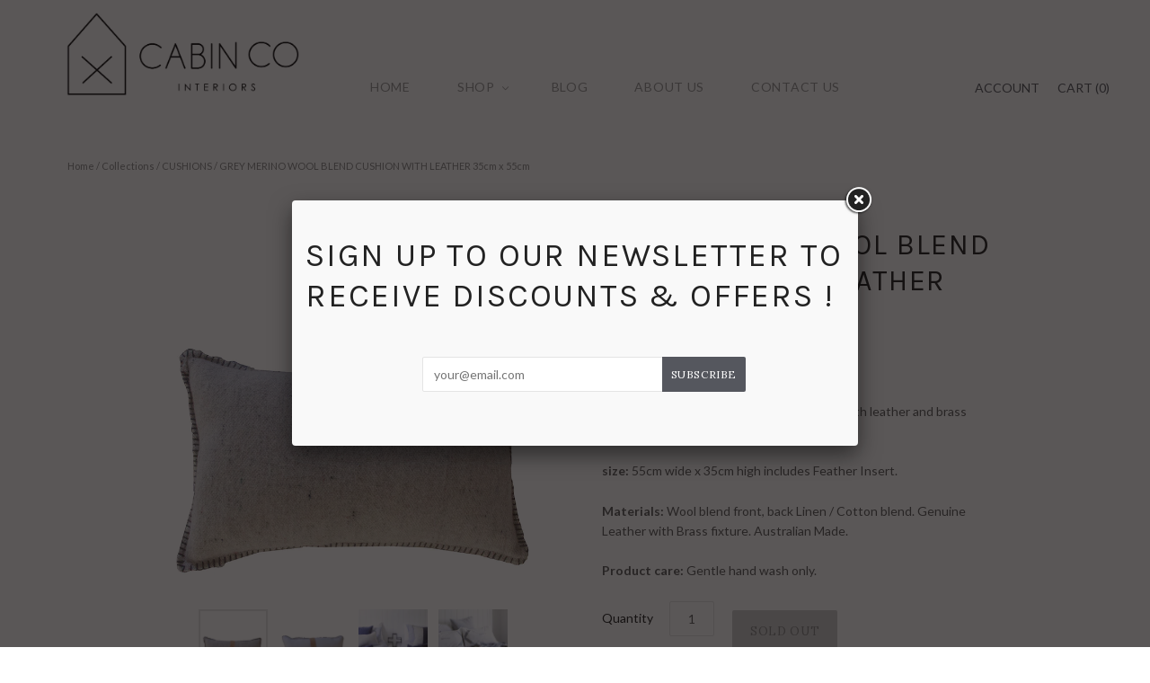

--- FILE ---
content_type: text/html; charset=utf-8
request_url: https://www.cabinco.com.au/collections/cushions/products/merino-wool-blend-cushion-with-leather-55cmx35cm
body_size: 13845
content:
<!doctype html>
<!--[if lt IE 7]><html class="no-js lt-ie10 lt-ie9 lt-ie8 lt-ie7" lang="en"> <![endif]-->
<!--[if IE 7]><html class="no-js lt-ie10 lt-ie9 lt-ie8" lang="en"> <![endif]-->
<!--[if IE 8]><html class="no-js ie8 lt-ie10 lt-ie9" lang="en"> <![endif]-->
<!--[if IE 9 ]><html class="no-js ie9 lt-ie10"> <![endif]-->
<!--[if (gt IE 9)|!(IE)]><!--> <html class="no-js"> <!--<![endif]-->
<head>

  <meta charset="utf-8">
  <meta http-equiv="X-UA-Compatible" content="IE=edge,chrome=1">

  <title>
    GREY MERINO WOOL BLEND CUSHION WITH LEATHER 35cm x 55cm

    

    

    
      &#8211; CABIN CO
    
  </title>

  
    <meta name="description" content="100% Australian wool blend cushion cover with leather and brass detailing. Feather insert.  size: 55cm wide x 35cm high includes Feather Insert. Materials: Wool blend front, back Linen / Cotton blend. Genuine Leather with Brass fixture. Australian Made. Product care: Gentle hand wash only." />
  

  
    <link rel="shortcut icon" href="//www.cabinco.com.au/cdn/shop/t/5/assets/favicon.png?v=171530769069907597901441335541" type="image/png" />
  

  <link rel="canonical" href="https://www.cabinco.com.au/products/merino-wool-blend-cushion-with-leather-55cmx35cm" />
  <meta name="viewport" content="width=device-width,initial-scale=1" />

  <script>window.performance && window.performance.mark && window.performance.mark('shopify.content_for_header.start');</script><meta id="shopify-digital-wallet" name="shopify-digital-wallet" content="/9737472/digital_wallets/dialog">
<meta name="shopify-checkout-api-token" content="f625ecd58bd7abf05f91aa512a63a49d">
<meta id="in-context-paypal-metadata" data-shop-id="9737472" data-venmo-supported="false" data-environment="production" data-locale="en_US" data-paypal-v4="true" data-currency="AUD">
<link rel="alternate" type="application/json+oembed" href="https://www.cabinco.com.au/products/merino-wool-blend-cushion-with-leather-55cmx35cm.oembed">
<script async="async" src="/checkouts/internal/preloads.js?locale=en-AU"></script>
<script id="shopify-features" type="application/json">{"accessToken":"f625ecd58bd7abf05f91aa512a63a49d","betas":["rich-media-storefront-analytics"],"domain":"www.cabinco.com.au","predictiveSearch":true,"shopId":9737472,"locale":"en"}</script>
<script>var Shopify = Shopify || {};
Shopify.shop = "cabin-co-interiors.myshopify.com";
Shopify.locale = "en";
Shopify.currency = {"active":"AUD","rate":"1.0"};
Shopify.country = "AU";
Shopify.theme = {"name":"Grid","id":40558085,"schema_name":null,"schema_version":null,"theme_store_id":718,"role":"main"};
Shopify.theme.handle = "null";
Shopify.theme.style = {"id":null,"handle":null};
Shopify.cdnHost = "www.cabinco.com.au/cdn";
Shopify.routes = Shopify.routes || {};
Shopify.routes.root = "/";</script>
<script type="module">!function(o){(o.Shopify=o.Shopify||{}).modules=!0}(window);</script>
<script>!function(o){function n(){var o=[];function n(){o.push(Array.prototype.slice.apply(arguments))}return n.q=o,n}var t=o.Shopify=o.Shopify||{};t.loadFeatures=n(),t.autoloadFeatures=n()}(window);</script>
<script id="shop-js-analytics" type="application/json">{"pageType":"product"}</script>
<script defer="defer" async type="module" src="//www.cabinco.com.au/cdn/shopifycloud/shop-js/modules/v2/client.init-shop-cart-sync_BdyHc3Nr.en.esm.js"></script>
<script defer="defer" async type="module" src="//www.cabinco.com.au/cdn/shopifycloud/shop-js/modules/v2/chunk.common_Daul8nwZ.esm.js"></script>
<script type="module">
  await import("//www.cabinco.com.au/cdn/shopifycloud/shop-js/modules/v2/client.init-shop-cart-sync_BdyHc3Nr.en.esm.js");
await import("//www.cabinco.com.au/cdn/shopifycloud/shop-js/modules/v2/chunk.common_Daul8nwZ.esm.js");

  window.Shopify.SignInWithShop?.initShopCartSync?.({"fedCMEnabled":true,"windoidEnabled":true});

</script>
<script id="__st">var __st={"a":9737472,"offset":-18000,"reqid":"c8d43bdc-6b07-4026-8e7f-bed0f4221b98-1768980449","pageurl":"www.cabinco.com.au\/collections\/cushions\/products\/merino-wool-blend-cushion-with-leather-55cmx35cm","u":"81ebd7b878d0","p":"product","rtyp":"product","rid":5385165893};</script>
<script>window.ShopifyPaypalV4VisibilityTracking = true;</script>
<script id="captcha-bootstrap">!function(){'use strict';const t='contact',e='account',n='new_comment',o=[[t,t],['blogs',n],['comments',n],[t,'customer']],c=[[e,'customer_login'],[e,'guest_login'],[e,'recover_customer_password'],[e,'create_customer']],r=t=>t.map((([t,e])=>`form[action*='/${t}']:not([data-nocaptcha='true']) input[name='form_type'][value='${e}']`)).join(','),a=t=>()=>t?[...document.querySelectorAll(t)].map((t=>t.form)):[];function s(){const t=[...o],e=r(t);return a(e)}const i='password',u='form_key',d=['recaptcha-v3-token','g-recaptcha-response','h-captcha-response',i],f=()=>{try{return window.sessionStorage}catch{return}},m='__shopify_v',_=t=>t.elements[u];function p(t,e,n=!1){try{const o=window.sessionStorage,c=JSON.parse(o.getItem(e)),{data:r}=function(t){const{data:e,action:n}=t;return t[m]||n?{data:e,action:n}:{data:t,action:n}}(c);for(const[e,n]of Object.entries(r))t.elements[e]&&(t.elements[e].value=n);n&&o.removeItem(e)}catch(o){console.error('form repopulation failed',{error:o})}}const l='form_type',E='cptcha';function T(t){t.dataset[E]=!0}const w=window,h=w.document,L='Shopify',v='ce_forms',y='captcha';let A=!1;((t,e)=>{const n=(g='f06e6c50-85a8-45c8-87d0-21a2b65856fe',I='https://cdn.shopify.com/shopifycloud/storefront-forms-hcaptcha/ce_storefront_forms_captcha_hcaptcha.v1.5.2.iife.js',D={infoText:'Protected by hCaptcha',privacyText:'Privacy',termsText:'Terms'},(t,e,n)=>{const o=w[L][v],c=o.bindForm;if(c)return c(t,g,e,D).then(n);var r;o.q.push([[t,g,e,D],n]),r=I,A||(h.body.append(Object.assign(h.createElement('script'),{id:'captcha-provider',async:!0,src:r})),A=!0)});var g,I,D;w[L]=w[L]||{},w[L][v]=w[L][v]||{},w[L][v].q=[],w[L][y]=w[L][y]||{},w[L][y].protect=function(t,e){n(t,void 0,e),T(t)},Object.freeze(w[L][y]),function(t,e,n,w,h,L){const[v,y,A,g]=function(t,e,n){const i=e?o:[],u=t?c:[],d=[...i,...u],f=r(d),m=r(i),_=r(d.filter((([t,e])=>n.includes(e))));return[a(f),a(m),a(_),s()]}(w,h,L),I=t=>{const e=t.target;return e instanceof HTMLFormElement?e:e&&e.form},D=t=>v().includes(t);t.addEventListener('submit',(t=>{const e=I(t);if(!e)return;const n=D(e)&&!e.dataset.hcaptchaBound&&!e.dataset.recaptchaBound,o=_(e),c=g().includes(e)&&(!o||!o.value);(n||c)&&t.preventDefault(),c&&!n&&(function(t){try{if(!f())return;!function(t){const e=f();if(!e)return;const n=_(t);if(!n)return;const o=n.value;o&&e.removeItem(o)}(t);const e=Array.from(Array(32),(()=>Math.random().toString(36)[2])).join('');!function(t,e){_(t)||t.append(Object.assign(document.createElement('input'),{type:'hidden',name:u})),t.elements[u].value=e}(t,e),function(t,e){const n=f();if(!n)return;const o=[...t.querySelectorAll(`input[type='${i}']`)].map((({name:t})=>t)),c=[...d,...o],r={};for(const[a,s]of new FormData(t).entries())c.includes(a)||(r[a]=s);n.setItem(e,JSON.stringify({[m]:1,action:t.action,data:r}))}(t,e)}catch(e){console.error('failed to persist form',e)}}(e),e.submit())}));const S=(t,e)=>{t&&!t.dataset[E]&&(n(t,e.some((e=>e===t))),T(t))};for(const o of['focusin','change'])t.addEventListener(o,(t=>{const e=I(t);D(e)&&S(e,y())}));const B=e.get('form_key'),M=e.get(l),P=B&&M;t.addEventListener('DOMContentLoaded',(()=>{const t=y();if(P)for(const e of t)e.elements[l].value===M&&p(e,B);[...new Set([...A(),...v().filter((t=>'true'===t.dataset.shopifyCaptcha))])].forEach((e=>S(e,t)))}))}(h,new URLSearchParams(w.location.search),n,t,e,['guest_login'])})(!0,!0)}();</script>
<script integrity="sha256-4kQ18oKyAcykRKYeNunJcIwy7WH5gtpwJnB7kiuLZ1E=" data-source-attribution="shopify.loadfeatures" defer="defer" src="//www.cabinco.com.au/cdn/shopifycloud/storefront/assets/storefront/load_feature-a0a9edcb.js" crossorigin="anonymous"></script>
<script data-source-attribution="shopify.dynamic_checkout.dynamic.init">var Shopify=Shopify||{};Shopify.PaymentButton=Shopify.PaymentButton||{isStorefrontPortableWallets:!0,init:function(){window.Shopify.PaymentButton.init=function(){};var t=document.createElement("script");t.src="https://www.cabinco.com.au/cdn/shopifycloud/portable-wallets/latest/portable-wallets.en.js",t.type="module",document.head.appendChild(t)}};
</script>
<script data-source-attribution="shopify.dynamic_checkout.buyer_consent">
  function portableWalletsHideBuyerConsent(e){var t=document.getElementById("shopify-buyer-consent"),n=document.getElementById("shopify-subscription-policy-button");t&&n&&(t.classList.add("hidden"),t.setAttribute("aria-hidden","true"),n.removeEventListener("click",e))}function portableWalletsShowBuyerConsent(e){var t=document.getElementById("shopify-buyer-consent"),n=document.getElementById("shopify-subscription-policy-button");t&&n&&(t.classList.remove("hidden"),t.removeAttribute("aria-hidden"),n.addEventListener("click",e))}window.Shopify?.PaymentButton&&(window.Shopify.PaymentButton.hideBuyerConsent=portableWalletsHideBuyerConsent,window.Shopify.PaymentButton.showBuyerConsent=portableWalletsShowBuyerConsent);
</script>
<script data-source-attribution="shopify.dynamic_checkout.cart.bootstrap">document.addEventListener("DOMContentLoaded",(function(){function t(){return document.querySelector("shopify-accelerated-checkout-cart, shopify-accelerated-checkout")}if(t())Shopify.PaymentButton.init();else{new MutationObserver((function(e,n){t()&&(Shopify.PaymentButton.init(),n.disconnect())})).observe(document.body,{childList:!0,subtree:!0})}}));
</script>
<link id="shopify-accelerated-checkout-styles" rel="stylesheet" media="screen" href="https://www.cabinco.com.au/cdn/shopifycloud/portable-wallets/latest/accelerated-checkout-backwards-compat.css" crossorigin="anonymous">
<style id="shopify-accelerated-checkout-cart">
        #shopify-buyer-consent {
  margin-top: 1em;
  display: inline-block;
  width: 100%;
}

#shopify-buyer-consent.hidden {
  display: none;
}

#shopify-subscription-policy-button {
  background: none;
  border: none;
  padding: 0;
  text-decoration: underline;
  font-size: inherit;
  cursor: pointer;
}

#shopify-subscription-policy-button::before {
  box-shadow: none;
}

      </style>

<script>window.performance && window.performance.mark && window.performance.mark('shopify.content_for_header.end');</script>

  

<meta property="og:site_name" content="CABIN CO" />
<meta property="og:url" content="https://www.cabinco.com.au/products/merino-wool-blend-cushion-with-leather-55cmx35cm" />
<meta property="og:title" content="GREY MERINO WOOL BLEND CUSHION WITH LEATHER 35cm x 55cm" />

  <meta property="og:description" content="100% Australian wool blend cushion cover with leather and brass detailing. Feather insert.  size: 55cm wide x 35cm high includes Feather Insert. Materials: Wool blend front, back Linen / Cotton blend. Genuine Leather with Brass fixture. Australian Made. Product care: Gentle hand wash only." />


  <meta property="og:type" content="product">
  
    <meta property="og:image" content="http://www.cabinco.com.au/cdn/shop/products/LEATH_grande.jpg?v=1459299077" />
    <meta property="og:image:secure_url" content="https://www.cabinco.com.au/cdn/shop/products/LEATH_grande.jpg?v=1459299077" />
  
    <meta property="og:image" content="http://www.cabinco.com.au/cdn/shop/products/cushion-navy-wool-rect-with-leather-BACK_grande.jpg?v=1459299077" />
    <meta property="og:image:secure_url" content="https://www.cabinco.com.au/cdn/shop/products/cushion-navy-wool-rect-with-leather-BACK_grande.jpg?v=1459299077" />
  
    <meta property="og:image" content="http://www.cabinco.com.au/cdn/shop/products/IMG_8769_grande.jpg?v=1459299077" />
    <meta property="og:image:secure_url" content="https://www.cabinco.com.au/cdn/shop/products/IMG_8769_grande.jpg?v=1459299077" />
  
    <meta property="og:image" content="http://www.cabinco.com.au/cdn/shop/products/IMG_8732_grande.jpg?v=1459299077" />
    <meta property="og:image:secure_url" content="https://www.cabinco.com.au/cdn/shop/products/IMG_8732_grande.jpg?v=1459299077" />
  
  <meta property="og:price:amount" content="169.00">
  <meta property="og:price:currency" content="AUD">




<meta name="twitter:card" content="summary">




  <meta property="twitter:description" content="100% Australian wool blend cushion cover with leather and brass detailing. Feather insert.  size: 55cm wide x 35cm high includes Feather Insert. Materials: Wool blend front, back Linen / Cotton blend. Genuine Leather with Brass fixture. Australian Made. Product care: Gentle hand wash only." />


<meta name="twitter:url" content="https://www.cabinco.com.au/products/merino-wool-blend-cushion-with-leather-55cmx35cm">


  <meta name="twitter:title" content="GREY MERINO WOOL BLEND CUSHION WITH LEATHER 35cm x 55cm">
  <meta name="twitter:image" content="http://www.cabinco.com.au/cdn/shop/products/LEATH_grande.jpg?v=1459299077">



  <!-- Theme CSS -->
  <link href="//www.cabinco.com.au/cdn/shop/t/5/assets/theme.scss.css?v=16035191544952337411674755592" rel="stylesheet" type="text/css" media="all" />
  
  <link href="https://cdnjs.cloudflare.com/ajax/libs/fancybox/2.1.5/jquery.fancybox.min.css" rel="stylesheet" type="text/css">
  
  

  <!-- Third Party JS Libraries -->
  <script src="//www.cabinco.com.au/cdn/shop/t/5/assets/modernizr-2.8.2.min.js?v=38612161053245547031441088596" type="text/javascript"></script>

  <!-- Theme object -->
  <script>
  var Theme = {};
  Theme.version = "1.8.1";

  Theme.currency = 'AUD';
  Theme.moneyFormat = "${{amount}}";
  Theme.moneyFormatCurrency = "${{amount}} AUD";

  Theme.addToCartText = "Add to cart";
  Theme.soldOutText = "Sold out";
  Theme.unavailableText = "Unavailable";
  Theme.processingText = "Processing...";
  Theme.pleaseSelectText = "Please Select";

  

  

  

  
    Theme.imageZoom = true;
  

  
    Theme.slideshow = true;

    
      Theme.slideshowAutoplay = true;
      Theme.slideshowAutoplayDelay = 4;
        
          Theme.slideshowAutoplayDelay = parseInt('3',10);
        
    
  

  

  

  Theme.itemRemovedFromCart = "{{ item_title }} has be removed from your cart.";
  Theme.itemRemovedFromCartUndo = "Undo?";

  

  Theme.cartText = "Cart";
  Theme.itemRemovedFromCart = "{{ item_title }} has be removed from your cart.";

  Theme.quickShop = false;
  Theme.relatedProducts = true;
  Theme.featuredProducts = false;

  // For selecting the first available variant
  var FirstVariant = {};
</script>


  <script>
    window.products = {};
  </script>
  
  

<link href="https://monorail-edge.shopifysvc.com" rel="dns-prefetch">
<script>(function(){if ("sendBeacon" in navigator && "performance" in window) {try {var session_token_from_headers = performance.getEntriesByType('navigation')[0].serverTiming.find(x => x.name == '_s').description;} catch {var session_token_from_headers = undefined;}var session_cookie_matches = document.cookie.match(/_shopify_s=([^;]*)/);var session_token_from_cookie = session_cookie_matches && session_cookie_matches.length === 2 ? session_cookie_matches[1] : "";var session_token = session_token_from_headers || session_token_from_cookie || "";function handle_abandonment_event(e) {var entries = performance.getEntries().filter(function(entry) {return /monorail-edge.shopifysvc.com/.test(entry.name);});if (!window.abandonment_tracked && entries.length === 0) {window.abandonment_tracked = true;var currentMs = Date.now();var navigation_start = performance.timing.navigationStart;var payload = {shop_id: 9737472,url: window.location.href,navigation_start,duration: currentMs - navigation_start,session_token,page_type: "product"};window.navigator.sendBeacon("https://monorail-edge.shopifysvc.com/v1/produce", JSON.stringify({schema_id: "online_store_buyer_site_abandonment/1.1",payload: payload,metadata: {event_created_at_ms: currentMs,event_sent_at_ms: currentMs}}));}}window.addEventListener('pagehide', handle_abandonment_event);}}());</script>
<script id="web-pixels-manager-setup">(function e(e,d,r,n,o){if(void 0===o&&(o={}),!Boolean(null===(a=null===(i=window.Shopify)||void 0===i?void 0:i.analytics)||void 0===a?void 0:a.replayQueue)){var i,a;window.Shopify=window.Shopify||{};var t=window.Shopify;t.analytics=t.analytics||{};var s=t.analytics;s.replayQueue=[],s.publish=function(e,d,r){return s.replayQueue.push([e,d,r]),!0};try{self.performance.mark("wpm:start")}catch(e){}var l=function(){var e={modern:/Edge?\/(1{2}[4-9]|1[2-9]\d|[2-9]\d{2}|\d{4,})\.\d+(\.\d+|)|Firefox\/(1{2}[4-9]|1[2-9]\d|[2-9]\d{2}|\d{4,})\.\d+(\.\d+|)|Chrom(ium|e)\/(9{2}|\d{3,})\.\d+(\.\d+|)|(Maci|X1{2}).+ Version\/(15\.\d+|(1[6-9]|[2-9]\d|\d{3,})\.\d+)([,.]\d+|)( \(\w+\)|)( Mobile\/\w+|) Safari\/|Chrome.+OPR\/(9{2}|\d{3,})\.\d+\.\d+|(CPU[ +]OS|iPhone[ +]OS|CPU[ +]iPhone|CPU IPhone OS|CPU iPad OS)[ +]+(15[._]\d+|(1[6-9]|[2-9]\d|\d{3,})[._]\d+)([._]\d+|)|Android:?[ /-](13[3-9]|1[4-9]\d|[2-9]\d{2}|\d{4,})(\.\d+|)(\.\d+|)|Android.+Firefox\/(13[5-9]|1[4-9]\d|[2-9]\d{2}|\d{4,})\.\d+(\.\d+|)|Android.+Chrom(ium|e)\/(13[3-9]|1[4-9]\d|[2-9]\d{2}|\d{4,})\.\d+(\.\d+|)|SamsungBrowser\/([2-9]\d|\d{3,})\.\d+/,legacy:/Edge?\/(1[6-9]|[2-9]\d|\d{3,})\.\d+(\.\d+|)|Firefox\/(5[4-9]|[6-9]\d|\d{3,})\.\d+(\.\d+|)|Chrom(ium|e)\/(5[1-9]|[6-9]\d|\d{3,})\.\d+(\.\d+|)([\d.]+$|.*Safari\/(?![\d.]+ Edge\/[\d.]+$))|(Maci|X1{2}).+ Version\/(10\.\d+|(1[1-9]|[2-9]\d|\d{3,})\.\d+)([,.]\d+|)( \(\w+\)|)( Mobile\/\w+|) Safari\/|Chrome.+OPR\/(3[89]|[4-9]\d|\d{3,})\.\d+\.\d+|(CPU[ +]OS|iPhone[ +]OS|CPU[ +]iPhone|CPU IPhone OS|CPU iPad OS)[ +]+(10[._]\d+|(1[1-9]|[2-9]\d|\d{3,})[._]\d+)([._]\d+|)|Android:?[ /-](13[3-9]|1[4-9]\d|[2-9]\d{2}|\d{4,})(\.\d+|)(\.\d+|)|Mobile Safari.+OPR\/([89]\d|\d{3,})\.\d+\.\d+|Android.+Firefox\/(13[5-9]|1[4-9]\d|[2-9]\d{2}|\d{4,})\.\d+(\.\d+|)|Android.+Chrom(ium|e)\/(13[3-9]|1[4-9]\d|[2-9]\d{2}|\d{4,})\.\d+(\.\d+|)|Android.+(UC? ?Browser|UCWEB|U3)[ /]?(15\.([5-9]|\d{2,})|(1[6-9]|[2-9]\d|\d{3,})\.\d+)\.\d+|SamsungBrowser\/(5\.\d+|([6-9]|\d{2,})\.\d+)|Android.+MQ{2}Browser\/(14(\.(9|\d{2,})|)|(1[5-9]|[2-9]\d|\d{3,})(\.\d+|))(\.\d+|)|K[Aa][Ii]OS\/(3\.\d+|([4-9]|\d{2,})\.\d+)(\.\d+|)/},d=e.modern,r=e.legacy,n=navigator.userAgent;return n.match(d)?"modern":n.match(r)?"legacy":"unknown"}(),u="modern"===l?"modern":"legacy",c=(null!=n?n:{modern:"",legacy:""})[u],f=function(e){return[e.baseUrl,"/wpm","/b",e.hashVersion,"modern"===e.buildTarget?"m":"l",".js"].join("")}({baseUrl:d,hashVersion:r,buildTarget:u}),m=function(e){var d=e.version,r=e.bundleTarget,n=e.surface,o=e.pageUrl,i=e.monorailEndpoint;return{emit:function(e){var a=e.status,t=e.errorMsg,s=(new Date).getTime(),l=JSON.stringify({metadata:{event_sent_at_ms:s},events:[{schema_id:"web_pixels_manager_load/3.1",payload:{version:d,bundle_target:r,page_url:o,status:a,surface:n,error_msg:t},metadata:{event_created_at_ms:s}}]});if(!i)return console&&console.warn&&console.warn("[Web Pixels Manager] No Monorail endpoint provided, skipping logging."),!1;try{return self.navigator.sendBeacon.bind(self.navigator)(i,l)}catch(e){}var u=new XMLHttpRequest;try{return u.open("POST",i,!0),u.setRequestHeader("Content-Type","text/plain"),u.send(l),!0}catch(e){return console&&console.warn&&console.warn("[Web Pixels Manager] Got an unhandled error while logging to Monorail."),!1}}}}({version:r,bundleTarget:l,surface:e.surface,pageUrl:self.location.href,monorailEndpoint:e.monorailEndpoint});try{o.browserTarget=l,function(e){var d=e.src,r=e.async,n=void 0===r||r,o=e.onload,i=e.onerror,a=e.sri,t=e.scriptDataAttributes,s=void 0===t?{}:t,l=document.createElement("script"),u=document.querySelector("head"),c=document.querySelector("body");if(l.async=n,l.src=d,a&&(l.integrity=a,l.crossOrigin="anonymous"),s)for(var f in s)if(Object.prototype.hasOwnProperty.call(s,f))try{l.dataset[f]=s[f]}catch(e){}if(o&&l.addEventListener("load",o),i&&l.addEventListener("error",i),u)u.appendChild(l);else{if(!c)throw new Error("Did not find a head or body element to append the script");c.appendChild(l)}}({src:f,async:!0,onload:function(){if(!function(){var e,d;return Boolean(null===(d=null===(e=window.Shopify)||void 0===e?void 0:e.analytics)||void 0===d?void 0:d.initialized)}()){var d=window.webPixelsManager.init(e)||void 0;if(d){var r=window.Shopify.analytics;r.replayQueue.forEach((function(e){var r=e[0],n=e[1],o=e[2];d.publishCustomEvent(r,n,o)})),r.replayQueue=[],r.publish=d.publishCustomEvent,r.visitor=d.visitor,r.initialized=!0}}},onerror:function(){return m.emit({status:"failed",errorMsg:"".concat(f," has failed to load")})},sri:function(e){var d=/^sha384-[A-Za-z0-9+/=]+$/;return"string"==typeof e&&d.test(e)}(c)?c:"",scriptDataAttributes:o}),m.emit({status:"loading"})}catch(e){m.emit({status:"failed",errorMsg:(null==e?void 0:e.message)||"Unknown error"})}}})({shopId: 9737472,storefrontBaseUrl: "https://www.cabinco.com.au",extensionsBaseUrl: "https://extensions.shopifycdn.com/cdn/shopifycloud/web-pixels-manager",monorailEndpoint: "https://monorail-edge.shopifysvc.com/unstable/produce_batch",surface: "storefront-renderer",enabledBetaFlags: ["2dca8a86"],webPixelsConfigList: [{"id":"shopify-app-pixel","configuration":"{}","eventPayloadVersion":"v1","runtimeContext":"STRICT","scriptVersion":"0450","apiClientId":"shopify-pixel","type":"APP","privacyPurposes":["ANALYTICS","MARKETING"]},{"id":"shopify-custom-pixel","eventPayloadVersion":"v1","runtimeContext":"LAX","scriptVersion":"0450","apiClientId":"shopify-pixel","type":"CUSTOM","privacyPurposes":["ANALYTICS","MARKETING"]}],isMerchantRequest: false,initData: {"shop":{"name":"CABIN CO","paymentSettings":{"currencyCode":"AUD"},"myshopifyDomain":"cabin-co-interiors.myshopify.com","countryCode":"AU","storefrontUrl":"https:\/\/www.cabinco.com.au"},"customer":null,"cart":null,"checkout":null,"productVariants":[{"price":{"amount":169.0,"currencyCode":"AUD"},"product":{"title":"GREY MERINO WOOL BLEND CUSHION WITH LEATHER 35cm x 55cm","vendor":"CABIN CO INTERIORS","id":"5385165893","untranslatedTitle":"GREY MERINO WOOL BLEND CUSHION WITH LEATHER 35cm x 55cm","url":"\/products\/merino-wool-blend-cushion-with-leather-55cmx35cm","type":"CUSHION"},"id":"16853413957","image":{"src":"\/\/www.cabinco.com.au\/cdn\/shop\/products\/LEATH.jpg?v=1459299077"},"sku":"WWC14","title":"Default Title","untranslatedTitle":"Default Title"}],"purchasingCompany":null},},"https://www.cabinco.com.au/cdn","fcfee988w5aeb613cpc8e4bc33m6693e112",{"modern":"","legacy":""},{"shopId":"9737472","storefrontBaseUrl":"https:\/\/www.cabinco.com.au","extensionBaseUrl":"https:\/\/extensions.shopifycdn.com\/cdn\/shopifycloud\/web-pixels-manager","surface":"storefront-renderer","enabledBetaFlags":"[\"2dca8a86\"]","isMerchantRequest":"false","hashVersion":"fcfee988w5aeb613cpc8e4bc33m6693e112","publish":"custom","events":"[[\"page_viewed\",{}],[\"product_viewed\",{\"productVariant\":{\"price\":{\"amount\":169.0,\"currencyCode\":\"AUD\"},\"product\":{\"title\":\"GREY MERINO WOOL BLEND CUSHION WITH LEATHER 35cm x 55cm\",\"vendor\":\"CABIN CO INTERIORS\",\"id\":\"5385165893\",\"untranslatedTitle\":\"GREY MERINO WOOL BLEND CUSHION WITH LEATHER 35cm x 55cm\",\"url\":\"\/products\/merino-wool-blend-cushion-with-leather-55cmx35cm\",\"type\":\"CUSHION\"},\"id\":\"16853413957\",\"image\":{\"src\":\"\/\/www.cabinco.com.au\/cdn\/shop\/products\/LEATH.jpg?v=1459299077\"},\"sku\":\"WWC14\",\"title\":\"Default Title\",\"untranslatedTitle\":\"Default Title\"}}]]"});</script><script>
  window.ShopifyAnalytics = window.ShopifyAnalytics || {};
  window.ShopifyAnalytics.meta = window.ShopifyAnalytics.meta || {};
  window.ShopifyAnalytics.meta.currency = 'AUD';
  var meta = {"product":{"id":5385165893,"gid":"gid:\/\/shopify\/Product\/5385165893","vendor":"CABIN CO INTERIORS","type":"CUSHION","handle":"merino-wool-blend-cushion-with-leather-55cmx35cm","variants":[{"id":16853413957,"price":16900,"name":"GREY MERINO WOOL BLEND CUSHION WITH LEATHER 35cm x 55cm","public_title":null,"sku":"WWC14"}],"remote":false},"page":{"pageType":"product","resourceType":"product","resourceId":5385165893,"requestId":"c8d43bdc-6b07-4026-8e7f-bed0f4221b98-1768980449"}};
  for (var attr in meta) {
    window.ShopifyAnalytics.meta[attr] = meta[attr];
  }
</script>
<script class="analytics">
  (function () {
    var customDocumentWrite = function(content) {
      var jquery = null;

      if (window.jQuery) {
        jquery = window.jQuery;
      } else if (window.Checkout && window.Checkout.$) {
        jquery = window.Checkout.$;
      }

      if (jquery) {
        jquery('body').append(content);
      }
    };

    var hasLoggedConversion = function(token) {
      if (token) {
        return document.cookie.indexOf('loggedConversion=' + token) !== -1;
      }
      return false;
    }

    var setCookieIfConversion = function(token) {
      if (token) {
        var twoMonthsFromNow = new Date(Date.now());
        twoMonthsFromNow.setMonth(twoMonthsFromNow.getMonth() + 2);

        document.cookie = 'loggedConversion=' + token + '; expires=' + twoMonthsFromNow;
      }
    }

    var trekkie = window.ShopifyAnalytics.lib = window.trekkie = window.trekkie || [];
    if (trekkie.integrations) {
      return;
    }
    trekkie.methods = [
      'identify',
      'page',
      'ready',
      'track',
      'trackForm',
      'trackLink'
    ];
    trekkie.factory = function(method) {
      return function() {
        var args = Array.prototype.slice.call(arguments);
        args.unshift(method);
        trekkie.push(args);
        return trekkie;
      };
    };
    for (var i = 0; i < trekkie.methods.length; i++) {
      var key = trekkie.methods[i];
      trekkie[key] = trekkie.factory(key);
    }
    trekkie.load = function(config) {
      trekkie.config = config || {};
      trekkie.config.initialDocumentCookie = document.cookie;
      var first = document.getElementsByTagName('script')[0];
      var script = document.createElement('script');
      script.type = 'text/javascript';
      script.onerror = function(e) {
        var scriptFallback = document.createElement('script');
        scriptFallback.type = 'text/javascript';
        scriptFallback.onerror = function(error) {
                var Monorail = {
      produce: function produce(monorailDomain, schemaId, payload) {
        var currentMs = new Date().getTime();
        var event = {
          schema_id: schemaId,
          payload: payload,
          metadata: {
            event_created_at_ms: currentMs,
            event_sent_at_ms: currentMs
          }
        };
        return Monorail.sendRequest("https://" + monorailDomain + "/v1/produce", JSON.stringify(event));
      },
      sendRequest: function sendRequest(endpointUrl, payload) {
        // Try the sendBeacon API
        if (window && window.navigator && typeof window.navigator.sendBeacon === 'function' && typeof window.Blob === 'function' && !Monorail.isIos12()) {
          var blobData = new window.Blob([payload], {
            type: 'text/plain'
          });

          if (window.navigator.sendBeacon(endpointUrl, blobData)) {
            return true;
          } // sendBeacon was not successful

        } // XHR beacon

        var xhr = new XMLHttpRequest();

        try {
          xhr.open('POST', endpointUrl);
          xhr.setRequestHeader('Content-Type', 'text/plain');
          xhr.send(payload);
        } catch (e) {
          console.log(e);
        }

        return false;
      },
      isIos12: function isIos12() {
        return window.navigator.userAgent.lastIndexOf('iPhone; CPU iPhone OS 12_') !== -1 || window.navigator.userAgent.lastIndexOf('iPad; CPU OS 12_') !== -1;
      }
    };
    Monorail.produce('monorail-edge.shopifysvc.com',
      'trekkie_storefront_load_errors/1.1',
      {shop_id: 9737472,
      theme_id: 40558085,
      app_name: "storefront",
      context_url: window.location.href,
      source_url: "//www.cabinco.com.au/cdn/s/trekkie.storefront.cd680fe47e6c39ca5d5df5f0a32d569bc48c0f27.min.js"});

        };
        scriptFallback.async = true;
        scriptFallback.src = '//www.cabinco.com.au/cdn/s/trekkie.storefront.cd680fe47e6c39ca5d5df5f0a32d569bc48c0f27.min.js';
        first.parentNode.insertBefore(scriptFallback, first);
      };
      script.async = true;
      script.src = '//www.cabinco.com.au/cdn/s/trekkie.storefront.cd680fe47e6c39ca5d5df5f0a32d569bc48c0f27.min.js';
      first.parentNode.insertBefore(script, first);
    };
    trekkie.load(
      {"Trekkie":{"appName":"storefront","development":false,"defaultAttributes":{"shopId":9737472,"isMerchantRequest":null,"themeId":40558085,"themeCityHash":"2521276151771271025","contentLanguage":"en","currency":"AUD","eventMetadataId":"388b6526-9d8d-418c-b963-3da6938ea2de"},"isServerSideCookieWritingEnabled":true,"monorailRegion":"shop_domain","enabledBetaFlags":["65f19447"]},"Session Attribution":{},"S2S":{"facebookCapiEnabled":false,"source":"trekkie-storefront-renderer","apiClientId":580111}}
    );

    var loaded = false;
    trekkie.ready(function() {
      if (loaded) return;
      loaded = true;

      window.ShopifyAnalytics.lib = window.trekkie;

      var originalDocumentWrite = document.write;
      document.write = customDocumentWrite;
      try { window.ShopifyAnalytics.merchantGoogleAnalytics.call(this); } catch(error) {};
      document.write = originalDocumentWrite;

      window.ShopifyAnalytics.lib.page(null,{"pageType":"product","resourceType":"product","resourceId":5385165893,"requestId":"c8d43bdc-6b07-4026-8e7f-bed0f4221b98-1768980449","shopifyEmitted":true});

      var match = window.location.pathname.match(/checkouts\/(.+)\/(thank_you|post_purchase)/)
      var token = match? match[1]: undefined;
      if (!hasLoggedConversion(token)) {
        setCookieIfConversion(token);
        window.ShopifyAnalytics.lib.track("Viewed Product",{"currency":"AUD","variantId":16853413957,"productId":5385165893,"productGid":"gid:\/\/shopify\/Product\/5385165893","name":"GREY MERINO WOOL BLEND CUSHION WITH LEATHER 35cm x 55cm","price":"169.00","sku":"WWC14","brand":"CABIN CO INTERIORS","variant":null,"category":"CUSHION","nonInteraction":true,"remote":false},undefined,undefined,{"shopifyEmitted":true});
      window.ShopifyAnalytics.lib.track("monorail:\/\/trekkie_storefront_viewed_product\/1.1",{"currency":"AUD","variantId":16853413957,"productId":5385165893,"productGid":"gid:\/\/shopify\/Product\/5385165893","name":"GREY MERINO WOOL BLEND CUSHION WITH LEATHER 35cm x 55cm","price":"169.00","sku":"WWC14","brand":"CABIN CO INTERIORS","variant":null,"category":"CUSHION","nonInteraction":true,"remote":false,"referer":"https:\/\/www.cabinco.com.au\/collections\/cushions\/products\/merino-wool-blend-cushion-with-leather-55cmx35cm"});
      }
    });


        var eventsListenerScript = document.createElement('script');
        eventsListenerScript.async = true;
        eventsListenerScript.src = "//www.cabinco.com.au/cdn/shopifycloud/storefront/assets/shop_events_listener-3da45d37.js";
        document.getElementsByTagName('head')[0].appendChild(eventsListenerScript);

})();</script>
<script
  defer
  src="https://www.cabinco.com.au/cdn/shopifycloud/perf-kit/shopify-perf-kit-3.0.4.min.js"
  data-application="storefront-renderer"
  data-shop-id="9737472"
  data-render-region="gcp-us-central1"
  data-page-type="product"
  data-theme-instance-id="40558085"
  data-theme-name=""
  data-theme-version=""
  data-monorail-region="shop_domain"
  data-resource-timing-sampling-rate="10"
  data-shs="true"
  data-shs-beacon="true"
  data-shs-export-with-fetch="true"
  data-shs-logs-sample-rate="1"
  data-shs-beacon-endpoint="https://www.cabinco.com.au/api/collect"
></script>
</head>

<body class=" template-product   has-related-products-below  loading" >
  <div id="fb-root"></div>
<script>(function(d, s, id) {
  var js, fjs = d.getElementsByTagName(s)[0];
  if (d.getElementById(id)) return;
  js = d.createElement(s); js.id = id;
  js.src = "//connect.facebook.net/en_GB/sdk.js#xfbml=1&version=v2.4";
  fjs.parentNode.insertBefore(js, fjs);
}(document, 'script', 'facebook-jssdk'));</script>
<div style="max-width:1250px; margin: 0 auto; position: relative;">
  

  <!--<header class="main-header" role="banner">

  <div class="header-tools-wrapper">
    <div class="header-tools">

      <div class="aligned-left">
        <p class="navigation-toggle"><span class="navigation-toggle-icon">Open menu</span> <span class="navigation-toggle-text">Menu</span></p>

        
      </div>

      <div class="aligned-right">
        
          <div class="customer-links">
            
              <a href="/account/login" id="customer_login_link">Account</a>
            
          </div>
        

        <div class="mini-cart-wrapper">
          <a class="cart-count" href="/cart"><span class="cart-count-text">Cart</span> (<span class="cart-count-number">0</span>)</a>
          
        </div>
        

        <!--<form class="search-form" action="/search" method="get">
          <input class="search-input" name="q" type="text" placeholder="Search" value="" />
          <input type="submit" value="&#xe606;" />
        </form>
      </div>

    </div>
  </div>


  <!-- <div class="branding">
    
      <a class="logo " href="/">
        <img class="logo-regular" alt="CABIN CO" src="//www.cabinco.com.au/cdn/shop/t/5/assets/logo.png?v=126915601587152669331441272336">
        
      </a>
    
  </div>
</header>  -->


  
<div class="navigation-wrapper" style="padding: 0 10px;">
  <div class="branding header-tools" style="float: left;">
    
      <a class="logo  mobile-nav-logo" href="/">
        <img class="logo-regular logo-mobile" alt="CABIN CO" src="//www.cabinco.com.au/cdn/shop/t/5/assets/logo.png?v=126915601587152669331441272336">
        
      </a>
    
    
  </div>
  <nav class="navigation" style="float: left; padding-top: 67px;">

    <div class="branding has-logo">
      
      <a class="logo " href="/">
        <img class="logo-regular" alt="CABIN CO" src="//www.cabinco.com.au/cdn/shop/t/5/assets/logo.png?v=126915601587152669331441272336">
        
      </a>
    

      
      <span class="navigation-toggle">&#xe603;</span>
    </div>

    <ul>
      <li class="mobile-link">
        <form class="search-form" action="/search" method="get">
          <input class="search-input" name="q" type="text" placeholder="Search" value="" />
          <input type="submit" value="&#xe606;" />
        </form>
      </li>
      
        




        <li class=" first 
" >
          <a data-linklist-trigger="home" href="/">HOME </a>

          

        </li>
      
        




        <li class="has-mega-nav  
" data-mega-nav="true">
          <a data-linklist-trigger="shop" href="/collections/all">SHOP <span class="enter-linklist">&#xe600;</span></a>

          

            <ul class="mobile-mega-nav" data-linklist="shop">
              <li>
                <span class="back"><span class="icon">&#xe601;</span> Back to previous</span>
              </li>

              
              
              

                
                

                
                  <li class="has-dropdown">
                    <a data-linklist-trigger="cabin-co" href="">CABIN CO <span class="enter-linklist">&#xe600;</span></a>
                    <ul data-linklist="cabin-co">
                      <li>
                        <span class="back"><span class="icon">&#xe601;</span> Back to previous</span>
                      </li>
                      
                        <li>
                          <a href="/collections/wander-to-winter">Wander to Winter</a>
                        </li>
                      
                        <li>
                          <a href="/collections/throws">Throw Blankets</a>
                        </li>
                      
                        <li>
                          <a href="/collections/cushions">Cushions</a>
                        </li>
                      
                        <li>
                          <a href="/collections/pillow-cases">Pillowcases</a>
                        </li>
                      
                        <li>
                          <a href="/collections/linen-throws">Linen Throws</a>
                        </li>
                      
                        <li>
                          <a href="/collections/floor-seats">Floor Seat</a>
                        </li>
                      
                        <li>
                          <a href="/collections/baskets">Baskets</a>
                        </li>
                      
                        <li>
                          <a href="/collections/rugs">Rugs</a>
                        </li>
                      
                        <li>
                          <a href="/collections/ottoman">Ottomans</a>
                        </li>
                      
                    </ul>
                  </li>
                
              

                
                

                
              

                
                

                
                  <li class="has-dropdown">
                    <a data-linklist-trigger="christmas" href="">CHRISTMAS <span class="enter-linklist">&#xe600;</span></a>
                    <ul data-linklist="christmas">
                      <li>
                        <span class="back"><span class="icon">&#xe601;</span> Back to previous</span>
                      </li>
                      
                        <li>
                          <a href="/collections/christmas">Santa Sacks</a>
                        </li>
                      
                        <li>
                          <a href="/collections/stockings">Christmas Stockings</a>
                        </li>
                      
                        <li>
                          <a href="/collections/advent-calendar">Advent Calendar</a>
                        </li>
                      
                        <li>
                          <a href="/collections/gift-bag">Gift Bag</a>
                        </li>
                      
                    </ul>
                  </li>
                
              
            </ul>

            
            
            

            
              <div class="mega-nav">

                

                <div class="mega-nav-list-wrapper">
                  

                    
                    

                    

                      <ul class="mega-nav-list">
                        <li class="mega-nav-list-title">CABIN CO</li>

                        

                          

                          <li data-image-src="" data-image-alt=""><a href="/collections/wander-to-winter">Wander to Winter</a></li>
                        

                          

                          <li data-image-src="" data-image-alt=""><a href="/collections/throws">Throw Blankets</a></li>
                        

                          

                          <li data-image-src="" data-image-alt=""><a href="/collections/cushions">Cushions</a></li>
                        

                          

                          <li data-image-src="" data-image-alt=""><a href="/collections/pillow-cases">Pillowcases</a></li>
                        

                          

                          <li data-image-src="" data-image-alt=""><a href="/collections/linen-throws">Linen Throws</a></li>
                        

                          

                          <li data-image-src="" data-image-alt=""><a href="/collections/floor-seats">Floor Seat</a></li>
                        

                          

                          <li data-image-src="" data-image-alt=""><a href="/collections/baskets">Baskets</a></li>
                        

                          

                          <li data-image-src="" data-image-alt=""><a href="/collections/rugs">Rugs</a></li>
                        

                          

                          <li data-image-src="" data-image-alt=""><a href="/collections/ottoman">Ottomans</a></li>
                        
                      </ul>

                    
                  

                    
                    

                    
                  

                    
                    

                    

                      <ul class="mega-nav-list">
                        <li class="mega-nav-list-title">CHRISTMAS</li>

                        

                          

                          <li data-image-src="" data-image-alt=""><a href="/collections/christmas">Santa Sacks</a></li>
                        

                          

                          <li data-image-src="" data-image-alt=""><a href="/collections/stockings">Christmas Stockings</a></li>
                        

                          

                          <li data-image-src="" data-image-alt=""><a href="/collections/advent-calendar">Advent Calendar</a></li>
                        

                          

                          <li data-image-src="" data-image-alt=""><a href="/collections/gift-bag">Gift Bag</a></li>
                        
                      </ul>

                    
                  
                </div>

              </div>
            
          

        </li>
      
        




        <li class="  
" >
          <a data-linklist-trigger="blog" href="/blogs/news">BLOG </a>

          

        </li>
      
        




        <li class="  
" >
          <a data-linklist-trigger="about-us" href="/pages/about-us">ABOUT US </a>

          

        </li>
      
        




        <li class="  last
" >
          <a data-linklist-trigger="contact-us" href="/pages/contact-us">CONTACT US </a>

          

        </li>
      
      
        <li class="mobile-link">
          
            <a href="/account/login" id="customer_login_link">Account</a>
          
        </li>
      
        
    </ul>
    

    
  </nav>
  <p class="navigation-toggle"><span class="navigation-toggle-icon">Open menu</span></p>
  <div class="mini-cart-wrapper">
          <a class="cart-count" href="/cart"><span class="cart-count-text">Cart</span> (<span class="cart-count-number">0</span>)</a>
          
        </div>
  
          <div class="customer-links enable-mobile-false" style="float: right; padding-top: 87px; padding-right: 20px; text-transform: uppercase">
            
              <a href="/account/login" id="customer_login_link">Account</a>
            
          </div>
        
  
  <div style="clear: both;"></div>
</div>


  

  

  
    <div class="main-content">
      
<div class="breadcrumbs">

  <a href="/">Home</a> <span class="divider">/</span>
  
    
      <a href="/">Collections</a> <span class="divider">/</span> <a href="/collections/cushions">CUSHIONS</a>
    
      <span class="divider">/</span> <span>GREY MERINO WOOL BLEND CUSHION WITH LEATHER 35cm x 55cm</span>
  

</div>






<div class="main-product-wrap product-wrap" itemscope itemtype="http://schema.org/Product" data-product-id="5385165893">

  <meta itemprop="url" content="https://www.cabinco.com.au/products/merino-wool-blend-cushion-with-leather-55cmx35cm">
  <meta itemprop="image" content="//www.cabinco.com.au/cdn/shop/products/LEATH_grande.jpg?v=1459299077">

  <div class="product-images">

    

      <div class="product-main-image">
        
        
          <img alt="GREY MERINO WOOL BLEND CUSHION WITH LEATHER 35cm x 55cm" src="//www.cabinco.com.au/cdn/shop/products/LEATH_1024x1024.jpg?v=1459299077">
        

        
          <div class="product-zoom"></div>
        
      </div>

      
        <div class="product-thumbnails-outer-wrapper">
          
          <div class="product-thumbnails-wrapper">
            <div class="product-thumbnails ">
              
                <div class="product-thumbnail active">
                  <img alt="GREY MERINO WOOL BLEND CUSHION WITH LEATHER 35cm x 55cm" data-high-res="//www.cabinco.com.au/cdn/shop/products/LEATH_1024x1024.jpg?v=1459299077" src="//www.cabinco.com.au/cdn/shop/products/LEATH_compact.jpg?v=1459299077">
                </div>
              
                <div class="product-thumbnail ">
                  <img alt="GREY MERINO WOOL BLEND CUSHION WITH LEATHER 35cm x 55cm" data-high-res="//www.cabinco.com.au/cdn/shop/products/cushion-navy-wool-rect-with-leather-BACK_1024x1024.jpg?v=1459299077" src="//www.cabinco.com.au/cdn/shop/products/cushion-navy-wool-rect-with-leather-BACK_compact.jpg?v=1459299077">
                </div>
              
                <div class="product-thumbnail ">
                  <img alt="GREY MERINO WOOL BLEND CUSHION WITH LEATHER 35cm x 55cm" data-high-res="//www.cabinco.com.au/cdn/shop/products/IMG_8769_1024x1024.jpg?v=1459299077" src="//www.cabinco.com.au/cdn/shop/products/IMG_8769_compact.jpg?v=1459299077">
                </div>
              
                <div class="product-thumbnail ">
                  <img alt="GREY MERINO WOOL BLEND CUSHION WITH LEATHER 35cm x 55cm" data-high-res="//www.cabinco.com.au/cdn/shop/products/IMG_8732_1024x1024.jpg?v=1459299077" src="//www.cabinco.com.au/cdn/shop/products/IMG_8732_compact.jpg?v=1459299077">
                </div>
              
            </div>
          </div>
          
        </div>
      

    
  </div>

  <div class="product-details-wrapper">
    <div class="product-details">

      
      <h1 class="product-title" itemprop="name">GREY MERINO WOOL BLEND CUSHION WITH LEATHER 35cm x 55cm</h1>
      <p class="product-price" itemprop="offers" itemscope itemtype="http://schema.org/Offer">

        <meta itemprop="priceCurrency" content="AUD">
        <meta itemprop="price" content="169.00">

        <span class="product-price-minimum money">
          
        </span>

        <span class="product-price-compare money">
          
        </span>

        
          <link itemprop="availability" href="http://schema.org/OutOfStock">
        

      </p>
      
      
        <div class="product-description rte" itemprop="description">
          <p>100% Australian wool blend cushion cover with leather and brass detailing. Feather insert. </p>
<p><strong>size:</strong> 55<span>cm wide x 35cm high includes Feather Insert.</span></p>
<p><strong>Materials:</strong> Wool blend front, back Linen / Cotton blend. Genuine Leather with Brass fixture. Australian Made.</p>
<p><strong>Product care:</strong> Gentle hand wash only.</p>
        </div>
      

      <form action="/cart/add" method="post" id="product-form-5385165893">

        <div class="product-options">
          <select class="product-variants" name="id" id="product-variants-5385165893">
            
              <option  selected="selected"  value="16853413957">Default Title - $169.00</option>
            
          </select>
        </div>

        <div class="product-quantity inline-input-wrapper">
          <label>Quantity</label>
          <input type="text" name="quantity" value="1" />
        </div>

        <div class="add-to-cart">
          
            <input type="button" class="disabled" disabled="disabled" value="Sold out" />
          
        </div>
        <div style="clear: both;"></div>
        <div class="product-message"></div>

      </form>
      
      
          










  <div class="share-buttons">

    <span class="section-title">Share</span>

    
      <a target="_blank" href="//www.facebook.com/sharer.php?u=https://www.cabinco.com.au/products/merino-wool-blend-cushion-with-leather-55cmx35cm" class="share-facebook">&#xE003;</a>
    

    

    

      
        <a target="_blank" href="//pinterest.com/pin/create/button/?url=https://www.cabinco.com.au/products/merino-wool-blend-cushion-with-leather-55cmx35cm&amp;media=http://www.cabinco.com.au/cdn/shop/products/LEATH_1024x1024.jpg?v=1459299077&amp;description=GREY MERINO WOOL BLEND CUSHION WITH LEATHER 35cm x 55cm" class="share-pinterest">&#xE296;</a>
      

      

    

    
      <a target="_blank" href="//plus.google.com/share?url=https://www.cabinco.com.au/products/merino-wool-blend-cushion-with-leather-55cmx35cm" class="share-google">&#xE03F;</a>
    

    
      <a target="_blank" href="mailto:?subject=GREY MERINO WOOL BLEND CUSHION WITH LEATHER 35cm x 55cm&amp;body=Check this out https://www.cabinco.com.au/products/merino-wool-blend-cushion-with-leather-55cmx35cm" class="share-email">&#xE050;</a>
    

  </div>


        

    </div>
  </div>

</div>


  








  <div class="related-products-wrapper">

    <h2 class="section-title">Related products</h2>

    <div class="related-products rows-of-4">

      
      
        
          

            
              




<article class="product-list-item" id="product-list-item-2172312133" data-product-id="2172312133">

  
  

  <figure class="product-list-item-thumbnail " data-url="/collections/cushions/products/hampton-stripe-cushion-cover" style="">
    <a href="/collections/cushions/products/hampton-stripe-cushion-cover">
      <img src="//www.cabinco.com.au/cdn/shop/products/HAMPTON_STRIPE_NAVY_grande.jpg?v=1442734411" alt="HAMPTON STRIPE CUSHION COVER" />
    </a>

    

    
      
    
  </figure>

  <div class="product-list-item-details">
    
    <h2 class="product-list-item-title"><a href="/collections/cushions/products/hampton-stripe-cushion-cover">HAMPTON STRIPE CUSHION COVER</a></h2>
    <p class="product-list-item-price">
      
        
          <span class="money">$55.00</span>
        
      
    </p>
  </div>

</article>

            

          
        
      
        
          

            
              




<article class="product-list-item" id="product-list-item-2172092933" data-product-id="2172092933">

  
  

  <figure class="product-list-item-thumbnail " data-url="/collections/cushions/products/flag-stripe-navy-cushion-cover" style="">
    <a href="/collections/cushions/products/flag-stripe-navy-cushion-cover">
      <img src="//www.cabinco.com.au/cdn/shop/products/FLAG_STRIPE_NAVY_LB_grande.jpg?v=1442730254" alt="FLAG STRIPE NAVY/  LIGHT BLUE CUSHION COVER" />
    </a>

    

    
      
    
  </figure>

  <div class="product-list-item-details">
    
    <h2 class="product-list-item-title"><a href="/collections/cushions/products/flag-stripe-navy-cushion-cover">FLAG STRIPE NAVY/  LIGHT BLUE CUSHION COVER</a></h2>
    <p class="product-list-item-price">
      
        
          <span class="money">$55.00</span>
        
      
    </p>
  </div>

</article>

            

          
        
      
        
          

            
              




<article class="product-list-item" id="product-list-item-2172063237" data-product-id="2172063237">

  
  

  <figure class="product-list-item-thumbnail " data-url="/collections/cushions/products/palm-beach-cushion-cover-navy" style="">
    <a href="/collections/cushions/products/palm-beach-cushion-cover-navy">
      <img src="//www.cabinco.com.au/cdn/shop/products/PALM_BEACH_navy-DE_grande.jpg?v=1442729166" alt="PALM BEACH CUSHION COVER - NAVY" />
    </a>

    

    
      
        <span class="product-list-item-unavailable"></span>
      
    
  </figure>

  <div class="product-list-item-details">
    
    <h2 class="product-list-item-title"><a href="/collections/cushions/products/palm-beach-cushion-cover-navy">PALM BEACH CUSHION COVER - NAVY</a></h2>
    <p class="product-list-item-price">
      
        
          <span class="money">$20.00</span>
          <span class="original money">$50.00</span>
        
      
    </p>
  </div>

</article>

            

          
        
      
        
          

            
              




<article class="product-list-item" id="product-list-item-2032654085" data-product-id="2032654085">

  
  

  <figure class="product-list-item-thumbnail " data-url="/collections/cushions/products/sailor-stripe-navy-cushion-cover" style="">
    <a href="/collections/cushions/products/sailor-stripe-navy-cushion-cover">
      <img src="//www.cabinco.com.au/cdn/shop/products/SAILOR_STRIPE_CUSHION_grande.jpg?v=1441600019" alt="SAILOR STRIPE NAVY CUSHION COVER" />
    </a>

    

    
      
    
  </figure>

  <div class="product-list-item-details">
    
    <h2 class="product-list-item-title"><a href="/collections/cushions/products/sailor-stripe-navy-cushion-cover">SAILOR STRIPE NAVY CUSHION COVER</a></h2>
    <p class="product-list-item-price">
      
        
          <span class="money">$55.00</span>
        
      
    </p>
  </div>

</article>

            

          
        
      
        
          
        
      

    </div>
  </div>





<script>
  // required for splitting variants
  // see ProductView
  window.products["5385165893"] = {"id":5385165893,"title":"GREY MERINO WOOL BLEND CUSHION WITH LEATHER 35cm x 55cm","handle":"merino-wool-blend-cushion-with-leather-55cmx35cm","description":"\u003cp\u003e100% Australian wool blend cushion cover with leather and brass detailing. Feather insert. \u003c\/p\u003e\n\u003cp\u003e\u003cstrong\u003esize:\u003c\/strong\u003e 55\u003cspan\u003ecm wide x 35cm high includes Feather Insert.\u003c\/span\u003e\u003c\/p\u003e\n\u003cp\u003e\u003cstrong\u003eMaterials:\u003c\/strong\u003e Wool blend front, back Linen \/ Cotton blend. Genuine Leather with Brass fixture. Australian Made.\u003c\/p\u003e\n\u003cp\u003e\u003cstrong\u003eProduct care:\u003c\/strong\u003e Gentle hand wash only.\u003c\/p\u003e","published_at":"2015-08-29T00:03:00-04:00","created_at":"2016-03-29T20:15:42-04:00","vendor":"CABIN CO INTERIORS","type":"CUSHION","tags":["AUSTRALIAN MADE","AUSTRALIAN WOOL","CABIN CO INTERIORS","COTTON LINEN BLEND CUSHION","CUSHION","HOMEWARES","INTERIOR CUSHION","INTERIOR DESIGN","LINEN CUSHION","LUX WOOL CUSHIONS","LUXURY WOOL","WOOL","WOOL CUSHIONS"],"price":16900,"price_min":16900,"price_max":16900,"available":false,"price_varies":false,"compare_at_price":null,"compare_at_price_min":0,"compare_at_price_max":0,"compare_at_price_varies":false,"variants":[{"id":16853413957,"title":"Default Title","option1":"Default Title","option2":null,"option3":null,"sku":"WWC14","requires_shipping":true,"taxable":true,"featured_image":null,"available":false,"name":"GREY MERINO WOOL BLEND CUSHION WITH LEATHER 35cm x 55cm","public_title":null,"options":["Default Title"],"price":16900,"weight":800,"compare_at_price":null,"inventory_quantity":0,"inventory_management":"shopify","inventory_policy":"deny","barcode":"","requires_selling_plan":false,"selling_plan_allocations":[]}],"images":["\/\/www.cabinco.com.au\/cdn\/shop\/products\/LEATH.jpg?v=1459299077","\/\/www.cabinco.com.au\/cdn\/shop\/products\/cushion-navy-wool-rect-with-leather-BACK.jpg?v=1459299077","\/\/www.cabinco.com.au\/cdn\/shop\/products\/IMG_8769.jpg?v=1459299077","\/\/www.cabinco.com.au\/cdn\/shop\/products\/IMG_8732.jpg?v=1459299077"],"featured_image":"\/\/www.cabinco.com.au\/cdn\/shop\/products\/LEATH.jpg?v=1459299077","options":["Title"],"media":[{"alt":null,"id":74603561039,"position":1,"preview_image":{"aspect_ratio":1.0,"height":800,"width":800,"src":"\/\/www.cabinco.com.au\/cdn\/shop\/products\/LEATH.jpg?v=1459299077"},"aspect_ratio":1.0,"height":800,"media_type":"image","src":"\/\/www.cabinco.com.au\/cdn\/shop\/products\/LEATH.jpg?v=1459299077","width":800},{"alt":null,"id":74603593807,"position":2,"preview_image":{"aspect_ratio":1.0,"height":800,"width":800,"src":"\/\/www.cabinco.com.au\/cdn\/shop\/products\/cushion-navy-wool-rect-with-leather-BACK.jpg?v=1459299077"},"aspect_ratio":1.0,"height":800,"media_type":"image","src":"\/\/www.cabinco.com.au\/cdn\/shop\/products\/cushion-navy-wool-rect-with-leather-BACK.jpg?v=1459299077","width":800},{"alt":null,"id":74603626575,"position":3,"preview_image":{"aspect_ratio":1.0,"height":800,"width":800,"src":"\/\/www.cabinco.com.au\/cdn\/shop\/products\/IMG_8769.jpg?v=1459299077"},"aspect_ratio":1.0,"height":800,"media_type":"image","src":"\/\/www.cabinco.com.au\/cdn\/shop\/products\/IMG_8769.jpg?v=1459299077","width":800},{"alt":null,"id":74603659343,"position":4,"preview_image":{"aspect_ratio":0.999,"height":800,"width":799,"src":"\/\/www.cabinco.com.au\/cdn\/shop\/products\/IMG_8732.jpg?v=1459299077"},"aspect_ratio":0.999,"height":800,"media_type":"image","src":"\/\/www.cabinco.com.au\/cdn\/shop\/products\/IMG_8732.jpg?v=1459299077","width":799}],"requires_selling_plan":false,"selling_plan_groups":[],"content":"\u003cp\u003e100% Australian wool blend cushion cover with leather and brass detailing. Feather insert. \u003c\/p\u003e\n\u003cp\u003e\u003cstrong\u003esize:\u003c\/strong\u003e 55\u003cspan\u003ecm wide x 35cm high includes Feather Insert.\u003c\/span\u003e\u003c\/p\u003e\n\u003cp\u003e\u003cstrong\u003eMaterials:\u003c\/strong\u003e Wool blend front, back Linen \/ Cotton blend. Genuine Leather with Brass fixture. Australian Made.\u003c\/p\u003e\n\u003cp\u003e\u003cstrong\u003eProduct care:\u003c\/strong\u003e Gentle hand wash only.\u003c\/p\u003e"};
  FirstVariant["5385165893"] = 16853413957;
</script>

    </div>
  

  <footer class="main-footer">

  
  

  
    <div class="upper-footer">

      
        <div class="footer-blurb">
          
            <h4 class="section-title">CABIN CO INTERIORS</h4>
          
          <div class="rte">Welcome to Cabin Co Interiors a collection of homewares and gifts. Designed in Australia.</div>
          <!--<div class="fb-like" data-href="https://developers.facebook.com/docs/plugins/" data-layout="button" data-action="like" data-show-faces="true" data-share="true" style="float: left;margin-top: 10px;"></div>-->
        </div>
      

      

        
        

        
          <div class="footer-linklist">
            
              <h4 class="section-title">ABOUT</h4>
            

            <ul>
              
                <li><a class="" href="/pages/about-us" >Our Story</a></li>
              
                <li><a class="" href="/pages/stockists" >Stockists</a></li>
              
                <li><a class="" href="/pages/contact-us" >Contact Us</a></li>
              
                <li><a class="" href="/pages/press" >Press</a></li>
              
            </ul>
          </div>
        

      

        
        

        
          <div class="footer-linklist">
            
              <h4 class="section-title">CUSTOMER CARE</h4>
            

            <ul>
              
                <li><a class="" href="/pages/faq" >Faq</a></li>
              
                <li><a class="" href="/pages/shipping" >Shipping</a></li>
              
                <li><a class="" href="/pages/exchange-returns" >Exchange & Returns</a></li>
              
                <li><a class="" href="/pages/terms-conditions" >Terms & Conditions</a></li>
              
            </ul>
          </div>
        

      

        
        

        
          <div class="footer-linklist">
            
              <h4 class="section-title">COLLECTIONS</h4>
            

            <ul>
              
                <li><a class="" href="/collections/cushions" >Textiles</a></li>
              
                <li><a class="" href="/collections/christmas" >Christmas</a></li>
              
                <li><a class="" href="/collections/candles" >Storefront</a></li>
              
            </ul>
          </div>
        

      

      
        <div class="mailing-list">

          
            <h4 class="section-title">Signup to get the latest news...</h4>
          

          
            <form action="//cabinco.us11.list-manage.com/subscribe/post?u=541ce64caa325c2fccd285ba9&amp;id=091ef238fd" method="post" name="mc-embedded-subscribe-form" target="_blank">

              
                <input class="mailing-list-email" name="EMAIL" type="email" placeholder="your@email.com" value="">
              

              

              <div class="mailing-list-submit">
                <input class="submit" name="subscribe" type="submit" value="Subscribe">
              </div>

            </form>
          

        </div>
      
      

    </div>
  

  <div class="sub-footer">
    

    
    <div class="copyright-wrapper" style="padding-left: 30px; float: left;">
      <p class="copyright" role="contentinfo">Copyright &copy; 
      2026
     CABIN CO.</p>
    </div>
    
  </div>

</footer>

  </div>
  
  <a id="popup" href="#target"></a>
  <div style="display: none;">
   <div id="target">
    
      <div class="popup center">
  <p class="message"></p>
        <div class="mailing-list popup">
        
            <form action="//cabinco.us11.list-manage.com/subscribe/post?u=541ce64caa325c2fccd285ba9&amp;id=091ef238fd" method="post" name="mc-embedded-subscribe-form" target="_blank">

              
                <input class="mailing-list-email" name="EMAIL" type="email" placeholder="your@email.com" value="">
              

              

              <div class="mailing-list-submit">
                <input class="submit" name="subscribe" type="submit" value="Subscribe">
              </div>

            </form>
          

        </div>
     </div>
    </div>

  <!-- Scripts -->
  <!--<script src="//www.cabinco.com.au/cdn/shop/t/5/assets/jquery-1.11.1.min.js?v=74374508889517563921441088596" type="text/javascript"></script>-->
    <script type="text/javascript" src="https://code.jquery.com/jquery-latest.min.js"></script>
    <script type="text/javascript" src="https://cdnjs.cloudflare.com/ajax/libs/js-cookie/2.0.3/js.cookie.min.js"></script>
  <script type="text/javascript" src="https://cdnjs.cloudflare.com/ajax/libs/fancybox/2.1.5/jquery.fancybox.min.js"></script>
  <link href="https://cdnjs.cloudflare.com/ajax/libs/fancybox/2.1.5/jquery.fancybox.min.css" rel="stylesheet" type="text/css">
  
	<script type="text/javascript">
	$(document).ready(function() {
		$(".fancybox").fancybox();
	});
	</script>
  <script src="//www.cabinco.com.au/cdn/shopifycloud/storefront/assets/themes_support/api.jquery-7ab1a3a4.js" type="text/javascript"></script>

  

  

  

  <script src="//www.cabinco.com.au/cdn/shopifycloud/storefront/assets/themes_support/option_selection-b017cd28.js" type="text/javascript"></script>

  <script src="//www.cabinco.com.au/cdn/shop/t/5/assets/plugins.js?v=46464651710027802561441088597" type="text/javascript"></script>
  <script src="//www.cabinco.com.au/cdn/shop/t/5/assets/theme.js?v=72569157829800428511594707334" type="text/javascript"></script>
  <script type="text/javascript">
    function openPopup() {
      
        $.get("/pages/popup.json", function(data) {
        $("#target").prepend("<h1>" + data["page"]["title"] + "</h1>" + data["page"]["body_html"]);
        });
      
      setTimeout( function() {
        $('#popup').fancybox({maxWidth: 600});
        $('#popup').trigger('click'); 
      }, 
      1*1000);
    }

    $(function() {
      var popup = Cookies.get('popup');
      var cookie_enabled = true;

      if (cookie_enabled && popup == 'open') {
          return false;
      } else {
        openPopup();
      }
      if (cookie_enabled) {
        Cookies.set('popup', 'open', { expires: 7 });
      }
    });
  </script>
</body>
</html>


--- FILE ---
content_type: text/javascript
request_url: https://www.cabinco.com.au/cdn/shop/t/5/assets/theme.js?v=72569157829800428511594707334
body_size: 8238
content:
(function(){var extend=function(child,parent){for(var key in parent)hasProp.call(parent,key)&&(child[key]=parent[key]);function ctor(){this.constructor=child}return ctor.prototype=parent.prototype,child.prototype=new ctor,child.__super__=parent.prototype,child},hasProp={}.hasOwnProperty;window.MiniCartView=function(superClass){extend(MiniCartView2,superClass);function MiniCartView2(){return MiniCartView2.__super__.constructor.apply(this,arguments)}return MiniCartView2.prototype.events={"click .mini-cart-item-remove":"removeProduct"},MiniCartView2.prototype.initialize=function(){return this.transitionend=function(transition){var transEndEventNames;return transEndEventNames={"-webkit-transition":"webkitTransitionEnd","-moz-transition":"transitionend","-o-transition":"oTransitionEnd",transition:"transitionend"},transEndEventNames[transition]}(Modernizr.prefixed("transition"))},MiniCartView2.prototype.removeProduct=function(e){var item,itemRemoved,itemTitle,itemURL,variant;return item=this.$(e.target).parent(".mini-cart-item"),variant=item.data("variant"),itemTitle=item.data("title"),itemURL=item.data("url"),itemRemoved=Theme.itemRemovedFromCart.replace("{{ item_title }}","<a href='"+itemURL+"'>"+itemTitle+"</a>"),Shopify.removeItem(variant,function(_this){return function(cart){return Modernizr.csstransitions?item.addClass("removing").one(_this.transitionend,function(){return item.html("<span>"+itemRemoved+"</span>"),item.removeClass("removing").addClass("removed")}):item.html("<span>"+itemRemoved+"</span>").addClass("removed"),_this.updateCart(cart)}}(this))},MiniCartView2.prototype.updateCart=function(cart){return $(".cart-count").html("<span class='cart-count-text'>"+Theme.cartText+"</span> (<span class='cart-count-number'>"+cart.item_count+"</span>)")},MiniCartView2}(Backbone.View)}).call(this),function(){var extend=function(child,parent){for(var key in parent)hasProp.call(parent,key)&&(child[key]=parent[key]);function ctor(){this.constructor=child}return ctor.prototype=parent.prototype,child.prototype=new ctor,child.__super__=parent.prototype,child},hasProp={}.hasOwnProperty;window.HeaderView=function(superClass){extend(HeaderView2,superClass);function HeaderView2(){return HeaderView2.__super__.constructor.apply(this,arguments)}return HeaderView2.prototype.events={},HeaderView2.prototype.initialize=function(){new MiniCartView({el:this.$(".mini-cart")}),this.body=$(document.body),this.window=$(window),this.branding=this.$(".branding"),this.headerTools=this.$(".header-tools"),this.window.resize(function(_this){return function(){return _this.fixWonkyLogo(),_this.setSearchWidth()}}(this)).trigger("resize")},HeaderView2.prototype.setSearchWidth=function(){var searchWidth;return searchWidth=this.$(".mini-cart-wrapper").outerWidth()+this.$(".checkout-link").outerWidth(),this.$(".search-form").width(searchWidth),this.setLogoPadding(searchWidth)},HeaderView2.prototype.setLogoPadding=function(padding){return this.branding.css({paddingLeft:padding+60,paddingRight:padding+60})},HeaderView2.prototype.fixWonkyLogo=function(){var branding,logo,logoHeight;if(!theme.ltIE9)return logoHeight=parseInt("130"),this.body.hasClass("alternate-index-layout")?(branding=this.body,logo=$(".logo-regular")):(branding=this.$(".branding"),logo=this.$(".logo-retina").is(":visible")?this.$(".logo-retina"):this.$(".logo-regular")),branding.imagesLoaded(function(_this){return function(){var initialAspectRatio,newAspectRatio;return initialAspectRatio=logo[0].naturalWidth/logo[0].naturalHeight,initialAspectRatio=Math.round(initialAspectRatio*10)/10,newAspectRatio=logo[0].width/logoHeight,newAspectRatio=Math.round(newAspectRatio*10)/10,newAspectRatio!==initialAspectRatio&&logo[0].height<=logoHeight?logo.css({height:"auto"}):logo.css({height:logoHeight})}}(this))},HeaderView2}(Backbone.View)}.call(this),function(){}.call(this),function(){var extend=function(child,parent){for(var key in parent)hasProp.call(parent,key)&&(child[key]=parent[key]);function ctor(){this.constructor=child}return ctor.prototype=parent.prototype,child.prototype=new ctor,child.__super__=parent.prototype,child},hasProp={}.hasOwnProperty;window.NavigationView=function(superClass){extend(NavigationView2,superClass);function NavigationView2(){return NavigationView2.__super__.constructor.apply(this,arguments)}return NavigationView2.prototype.events={"mouseover .mega-nav-list a":"swapMegaNavImages","click .has-dropdown .enter-linklist":"enterMegaNavTier","click .has-dropdown .back":"exitMegaNavTier","mouseleave .has-mega-nav":"useDefaultImage"},NavigationView2.prototype.initialize=function(){return this.body=$(document.body),$(".navigation-toggle").on("click",function(_this){return function(){return _this.body.hasClass("mobile-nav-open")?_this.toggleMobileNavigation("close"):_this.toggleMobileNavigation("open")}}(this)),this.transitionend=function(transition){var transEndEventNames;return transEndEventNames={"-webkit-transition":"webkitTransitionEnd","-moz-transition":"transitionend","-o-transition":"oTransitionEnd",transition:"transitionend"},transEndEventNames[transition]}(Modernizr.prefixed("transition")),$(window).resize(function(_this){return function(){if(_this.setupNavigation(),document.documentElement.offsetWidth>1020&&_this.body.hasClass("mobile-nav-open")&&($(".navigation-wrapper").removeClass("visible"),_this.toggleMobileNavigation("close")),!Modernizr.csstransforms)return _this.positionMegaNav()}}(this)).trigger("resize")},NavigationView2.prototype.setupNavigation=function(){return document.documentElement.offsetWidth>1020||theme.ltIE9?(this.$el.removeClass("mobile").addClass("full-width"),this.$("li[data-mega-nav='true']").removeClass("has-dropdown").addClass("has-mega-nav")):(this.$el.removeClass("full-width").addClass("mobile"),this.$("li[data-mega-nav='true']").removeClass("has-mega-nav").addClass("has-dropdown"))},NavigationView2.prototype.swapMegaNavImages=function(e){var image,imageAlt;return image=this.$(e.target).parent().data("image-src"),imageAlt=this.$(e.target).parent().data("image-alt"),this.$(".mega-nav-image img").attr("src",image).attr("alt",imageAlt)},NavigationView2.prototype.positionMegaNav=function(){var megaNav,megaNavWidth;return megaNav=this.$(".mega-nav"),megaNavWidth=megaNav.outerWidth(),megaNav.css({marginLeft:-(megaNavWidth/2)})},NavigationView2.prototype.toggleMobileNavigation=function(direction){var navigationWrapper;if(navigationWrapper=$(".navigation-wrapper"),direction==="open")return this.body.addClass("mobile-nav-open lock-scroll"),this.$el.addClass("visible"),navigationWrapper.addClass("visible background"),this.$("> ul").addClass("in-view active"),this.setTierHeight();if(direction==="close")return this.$el.removeAttr("style"),this.body.removeClass("mobile-nav-open"),this.$el.removeClass("visible"),Modernizr.csstransitions?navigationWrapper.removeClass("background").one(this.transitionend,function(_this){return function(){return navigationWrapper.removeClass("visible"),_this.body.removeClass("lock-scroll")}}(this)):(navigationWrapper.removeClass("background"),navigationWrapper.removeClass("visible"),this.body.removeClass("lock-scroll"))},NavigationView2.prototype.enterMegaNavTier=function(e){var targetLinklist;return this.$el.hasClass("mobile")&&e.preventDefault(),targetLinklist=$(e.target).parent().data("linklist-trigger"),this.$("ul").removeClass("active"),this.$("ul[data-linklist='"+targetLinklist+"']").addClass("in-view active"),this.$(e.target).closest("ul").addClass("out-of-view"),this.setTierHeight()},NavigationView2.prototype.exitMegaNavTier=function(e){var target;return target=$(e.target),this.$("ul").removeClass("active"),Modernizr.csstransitions?target.closest("ul.out-of-view").removeClass("out-of-view").addClass("active").one(this.transitionend,function(_this){return function(){return target.closest("ul").removeClass("in-view")}}(this)):(target.closest("ul.out-of-view").removeClass("out-of-view").addClass("active"),target.closest("ul").removeClass("in-view")),this.setTierHeight()},NavigationView2.prototype.setTierHeight=function(){var brandingHeight,tierHeight,windowHeight;return this.$el.scrollTop(0),windowHeight=window.innerHeight,brandingHeight=this.$(".branding").outerHeight(),tierHeight=this.$("ul.active").outerHeight(),windowHeight>tierHeight+brandingHeight?this.$el.css({"overflow-y":"hidden","max-height":windowHeight,height:"100%"}):this.$el.css({"overflow-y":"scroll","max-height":tierHeight+brandingHeight,height:"100%"})},NavigationView2.prototype.useDefaultImage=function(){var megaNavImage;return megaNavImage=this.$(".mega-nav-image img"),megaNavImage.attr("src",megaNavImage.data("image")).attr("alt",megaNavImage.data("alt"))},NavigationView2}(Backbone.View)}.call(this),function(){var extend=function(child,parent){for(var key in parent)hasProp.call(parent,key)&&(child[key]=parent[key]);function ctor(){this.constructor=child}return ctor.prototype=parent.prototype,child.prototype=new ctor,child.__super__=parent.prototype,child},hasProp={}.hasOwnProperty;window.FooterView=function(superClass){extend(FooterView2,superClass);function FooterView2(){return FooterView2.__super__.constructor.apply(this,arguments)}return FooterView2.prototype.events={},FooterView2.prototype.initialize=function(){return $(window).resize(function(_this){return function(){return document.documentElement.offsetWidth<=1020?_this.setupFooter("mobile"):_this.setupFooter()}}(this)).trigger("resize")},FooterView2.prototype.setupFooter=function(layout){return layout==="mobile"?this.$(".mailing-list").prependTo(".upper-footer"):this.$(".mailing-list").appendTo(".upper-footer")},FooterView2}(Backbone.View)}.call(this),function(){var extend=function(child,parent){for(var key in parent)hasProp.call(parent,key)&&(child[key]=parent[key]);function ctor(){this.constructor=child}return ctor.prototype=parent.prototype,child.prototype=new ctor,child.__super__=parent.prototype,child},hasProp={}.hasOwnProperty;window.AccountView=function(superClass){extend(AccountView2,superClass);function AccountView2(){return AccountView2.__super__.constructor.apply(this,arguments)}return AccountView2.prototype.events={"click .delete-address":"deleteAddress","click .edit-address":"editAddress","click .add-new-address":"addNewAddress","click .toggle-forgetfulness":"recoverPassword","change .address-country":"updateProvinceSelectText"},AccountView2.prototype.initialize=function(){var body;if(body=$(document.body),body.hasClass("template-customers-addresses")&&this.prepareAddresses(),body.hasClass("template-customers-login")&&this.checkForReset(),window.location.hash==="#recover")return this.recoverPassword()},AccountView2.prototype.recoverPassword=function(){return this.$(".recover-password").toggle(),this.$(".customer-login").toggle()},AccountView2.prototype.checkForReset=function(){if(this.$(".reset-check").data("successful-reset")===!0)return this.$(".successful-reset").show()},AccountView2.prototype.prepareAddresses=function(){var address,addressID,addresses,i,len,results;if(new Shopify.CountryProvinceSelector("address-country","address-province",{hideElement:"address-province-container"}),addresses=this.$(".customer-address"),addresses.length){for(results=[],i=0,len=addresses.length;i<len;i++)address=addresses[i],addressID=$(address).data("address-id"),results.push(new Shopify.CountryProvinceSelector("address-country-"+addressID,"address-province-"+addressID,{hideElement:"address-province-container-"+addressID}));return results}},AccountView2.prototype.deleteAddress=function(e){var addressID;return addressID=$(e.target).parents("[data-address-id]").data("address-id"),Shopify.CustomerAddress.destroy(addressID)},AccountView2.prototype.editAddress=function(e){var addressID;return addressID=$(e.target).parents("[data-address-id]").data("address-id"),this.$(".customer-address").removeClass("editing").find(".edit-address").removeClass("disabled"),this.$(".customer-address[data-address-id='"+addressID+"']").addClass("editing").find(".edit-address").addClass("disabled"),this.$(".customer-address-edit-form, .customer-new-address").addClass("hidden"),this.$(".customer-address-edit-form[data-address-id='"+addressID+"']").removeClass("hidden")},AccountView2.prototype.addNewAddress=function(){return this.$(".customer-address").removeClass("editing").find(".edit-address").removeClass("disabled"),this.$(".customer-address-edit-form").addClass("hidden"),this.$(".customer-new-address").removeClass("hidden")},AccountView2.prototype.updateProvinceSelectText=function(){return this.$(".address-province").siblings(".selected-text").text("-- "+Theme.pleaseSelectText+" --")},AccountView2}(Backbone.View)}.call(this),function(){var extend=function(child,parent){for(var key in parent)hasProp.call(parent,key)&&(child[key]=parent[key]);function ctor(){this.constructor=child}return ctor.prototype=parent.prototype,child.prototype=new ctor,child.__super__=parent.prototype,child},hasProp={}.hasOwnProperty;window.BlogView=function(superClass){extend(BlogView2,superClass);function BlogView2(){return BlogView2.__super__.constructor.apply(this,arguments)}return BlogView2.prototype.events={"change .blog-sidebar select":"filterBlog"},BlogView2.prototype.initialize=function(){var template;return $(document.body).hasClass("template-blog")?template="blog":template="article",theme.ltIE9||(document.documentElement.offsetWidth<=1020?this.positionSidebar(template,"below"):this.positionSidebar(template)),this.$el.imagesLoaded(function(_this){return function(){return _this.setupFeaturedImage(),_this.setupFullWidthImages()}}(this)),$(window).resize(function(_this){return function(){return _this.setupFullWidthImages(),theme.ltIE9?_this.setupFeaturedImage("position-only"):document.documentElement.offsetWidth<=1020?_this.positionSidebar(template,"below"):(_this.positionSidebar(template),_this.setupFeaturedImage("position-only"))}}(this))},BlogView2.prototype.setupFeaturedImage=function(setup){var i,image,len,post,ref,results;for(ref=this.$(".blog-post"),results=[],i=0,len=ref.length;i<len;i++)post=ref[i],post=$(post),image=post.find("img.highlight").first(),image.length?setup==="position-only"?results.push(post.find(".blog-post-inner").css({paddingTop:image.height()-60})):results.push(post.prepend(image).addClass("has-featured-image").find(".blog-post-inner").css({paddingTop:image.height()-60})):results.push(void 0);return results},BlogView2.prototype.setupFullWidthImages=function(){var i,image,len,postContent,postContentMargin,postContentWidth,ref,results;for(postContent=this.$(".post-content"),postContentWidth=postContent.outerWidth(!0),postContentMargin=postContent.css("marginLeft"),ref=this.$("img.full-width"),results=[],i=0,len=ref.length;i<len;i++)image=ref[i],image=$(image),results.push(image.css({width:postContentWidth,left:"-"+postContentMargin}));return results},BlogView2.prototype.positionSidebar=function(template,position){var sidebar;switch(sidebar=this.$(".blog-sidebar"),template){case"blog":return position==="below"?sidebar.insertAfter(".blog-posts"):sidebar.insertBefore(".blog-posts");case"article":return position==="below"?sidebar.insertAfter(".blog-post-wrapper"):sidebar.insertBefore(".blog-post-wrapper")}},BlogView2}(Backbone.View)}.call(this),function(){var extend=function(child,parent){for(var key in parent)hasProp.call(parent,key)&&(child[key]=parent[key]);function ctor(){this.constructor=child}return ctor.prototype=parent.prototype,child.prototype=new ctor,child.__super__=parent.prototype,child},hasProp={}.hasOwnProperty;window.CartView=function(superClass){extend(CartView2,superClass);function CartView2(){return CartView2.__super__.constructor.apply(this,arguments)}return CartView2.prototype.events={"click .get-rates":"getRates","change .quantity input":"updateQuantity","click .remove":"removeProduct","click .cart-undo":"undoRemoval","change .cart-instructions textarea":"saveSpecialInstructions"},CartView2.prototype.initialize=function(){},CartView2.prototype.saveSpecialInstructions=function(){var newNote;return newNote=$(".cart-instructions textarea").val(),Shopify.updateCartNote(newNote,function(cart){})},CartView2}(Backbone.View)}.call(this),function(){var extend=function(child,parent){for(var key in parent)hasProp.call(parent,key)&&(child[key]=parent[key]);function ctor(){this.constructor=child}return ctor.prototype=parent.prototype,child.prototype=new ctor,child.__super__=parent.prototype,child},hasProp={}.hasOwnProperty;window.CollectionView=function(superClass){extend(CollectionView2,superClass);function CollectionView2(){return CollectionView2.__super__.constructor.apply(this,arguments)}return CollectionView2.prototype.events={"change .collection-tags":"filterCollection","change .collection-sorting select":"sortCollection"},CollectionView2}(Backbone.View)}.call(this),function(){var extend=function(child,parent){for(var key in parent)hasProp.call(parent,key)&&(child[key]=parent[key]);function ctor(){this.constructor=child}return ctor.prototype=parent.prototype,child.prototype=new ctor,child.__super__=parent.prototype,child},hasProp={}.hasOwnProperty;window.ProductListItemView=function(superClass){extend(ProductListItemView2,superClass);function ProductListItemView2(){return ProductListItemView2.__super__.constructor.apply(this,arguments)}return ProductListItemView2.prototype.events={"click .product-list-item-thumbnail":"redirectToProduct","click .quick-shop-modal-trigger":"initializeQuickShop"},ProductListItemView2.prototype.initialize=function(){},ProductListItemView2.prototype.redirectToProduct=function(e){var url;if(url=$(e.target).hasClass("quick-shop-modal-trigger")?"":$(e.target).data("url"),url)return window.location=url},ProductListItemView2.prototype.initializeQuickShop=function(e){var quickShopWrapper;return quickShopWrapper=$(".quick-shop-wrapper"),quickShopWrapper.data("product-handle",$(e.target).data("product-handle")).data("product-id",$(e.target).data("product-id")).data("variant-id",$(e.target).data("variant-id")).data("vendor-url",$(e.target).data("vendor-url")),new QuickShopView({el:quickShopWrapper})},ProductListItemView2}(Backbone.View)}.call(this),function(){var extend=function(child,parent){for(var key in parent)hasProp.call(parent,key)&&(child[key]=parent[key]);function ctor(){this.constructor=child}return ctor.prototype=parent.prototype,child.prototype=new ctor,child.__super__=parent.prototype,child},hasProp={}.hasOwnProperty;window.SlideshowView=function(superClass){extend(SlideshowView2,superClass);function SlideshowView2(){return SlideshowView2.__super__.constructor.apply(this,arguments)}return SlideshowView2.prototype.initialize=function(){return this.slideshowNavigation=!0,this.slideshowPagination=!0,this.slideshowAutoplay=parseInt("3")*1e3,$(window).resize(function(_this){return function(){return _this.setSlideshowHeight()}}(this)).trigger("resize"),this.slideshowIsSetup=!1},SlideshowView2.prototype.setSlideshowHeight=function(){var numSlides,slideshow,slideshowHeight;return slideshow=this.$(".slideshow-slides"),slideshowHeight=1e3,numSlides=slideshow.find(".slideshow-slide").length,slideshow.imagesLoaded(function(_this){return function(){var i,image,imageHeight,index,len,ref,results;for(ref=slideshow.find(".slideshow-slide img"),results=[],index=i=0,len=ref.length;i<len;index=++i)image=ref[index],imageHeight=$(image).height(),imageHeight<slideshowHeight&&(slideshowHeight=imageHeight),index===numSlides-1?(_this.$(".slide-image-wrapper").css({height:slideshowHeight}),_this.slideshowIsSetup?results.push(void 0):results.push(_this.setupSlideshow())):results.push(void 0);return results}}(this))},SlideshowView2.prototype.setupSlideshow=function(){return this.$(".slideshow-slides").flickity({imagesLoaded:!0,autoPlay:this.slideshowAutoplay,prevNextButtons:this.slideshowNavigation,pageDots:this.slideshowPagination,resize:!0,wrapAround:!0}),this.slideshowIsSetup=!0},SlideshowView2}(Backbone.View)}.call(this),function(){}.call(this),function(){}.call(this),function(){var extend=function(child,parent){for(var key in parent)hasProp.call(parent,key)&&(child[key]=parent[key]);function ctor(){this.constructor=child}return ctor.prototype=parent.prototype,child.prototype=new ctor,child.__super__=parent.prototype,child},hasProp={}.hasOwnProperty;window.HomeView=function(superClass){extend(HomeView2,superClass);function HomeView2(){return HomeView2.__super__.constructor.apply(this,arguments)}return HomeView2.prototype.events={"click .alternative-masonry-feature, .masonry-feature":"redirectMasonryFeatures","click .featured-collection-overlay-wrapper":"redirectFeaturedCollection"},HomeView2.prototype.initialize=function(){Theme.slideshow&&new SlideshowView({el:this.$(".home-slideshow")}),Theme.instagram&&new InstagramView({el:this.$(".instagram-widget")}),Theme.twitter&&new TwitterView({el:this.$(".twitter-widget")}),$(window).resize(function(_this){return function(){return _this.positionMasonryFeatureText()}}(this)).trigger("resize"),this.masonryFeatures=this.$(".masonry-features"),$(window).resize(function(_this){return function(){if((_this.masonryFeatures.hasClass("has-4-features")||_this.masonryFeatures.hasClass("has-5-features")||_this.masonryFeatures.hasClass("has-6-features"))&&_this.positionMasonryFeatures(),document.documentElement.offsetWidth>770&&!_this.masonryFeatures.hasClass("has-1-features"))return _this.setMasonryFeatureHeight()}}(this)).trigger("resize")},HomeView2.prototype.redirectMasonryFeatures=function(e){var url;if(url=$(e.target).closest("article").data("url"),url!=="")return window.location=url},HomeView2.prototype.positionMasonryFeatureText=function(){var feature,i,len,ref,results,textHeight,textWidth;for(ref=this.$(".masonry-feature-text"),results=[],i=0,len=ref.length;i<len;i++)feature=ref[i],feature=$(feature),textHeight=feature.height(),textWidth=feature.outerWidth(),results.push(feature.css({marginTop:-(textHeight/2),marginLeft:-(textWidth/2)}));return results},HomeView2.prototype.positionMasonryFeatures=function(){var bumpFeature,containerWidth,offset;return this.masonryFeatures.hasClass("has-4-features")||this.masonryFeatures.hasClass("has-5-features")?bumpFeature=this.$(".feature-3"):this.masonryFeatures.hasClass("has-6-features")&&(bumpFeature=this.$(".feature-4")),containerWidth=this.masonryFeatures.outerWidth(),offset=-(containerWidth*.074),bumpFeature.css({top:offset}),this.masonryFeatures.css({marginBottom:offset})},HomeView2.prototype.setMasonryFeatureHeight=function(){return this.masonryFeatures.imagesLoaded(function(_this){return function(){var feature,featureAspect,height,i,image,imageAspect,len,ref,results,width;for(ref=_this.masonryFeatures.children(".masonry-feature"),results=[],i=0,len=ref.length;i<len;i++)feature=ref[i],feature=$(feature),height=feature.outerHeight(!0),width=feature.outerWidth(),featureAspect=height/width*100,feature.children("figure").css({paddingBottom:featureAspect+"%"}),image=feature.find("img"),image.css({height:"auto",width:"auto"}),imageAspect=image.height()/image.width()*100,imageAspect<featureAspect?results.push(image.height(feature.children("figure").outerHeight()).css({marginLeft:-((image.width()-width)/2)})):results.push(image.width(feature.children("figure").outerWidth()).css({marginTop:-((image.height()-height)/2)}));return results}}(this))},HomeView2}(Backbone.View)}.call(this),function(){var extend=function(child,parent){for(var key in parent)hasProp.call(parent,key)&&(child[key]=parent[key]);function ctor(){this.constructor=child}return ctor.prototype=parent.prototype,child.prototype=new ctor,child.__super__=parent.prototype,child},hasProp={}.hasOwnProperty;window.ListCollectionsView=function(superClass){extend(ListCollectionsView2,superClass);function ListCollectionsView2(){return ListCollectionsView2.__super__.constructor.apply(this,arguments)}return ListCollectionsView2.prototype.events={},ListCollectionsView2.prototype.initialize=function(){},ListCollectionsView2}(Backbone.View)}.call(this),function(){var extend=function(child,parent){for(var key in parent)hasProp.call(parent,key)&&(child[key]=parent[key]);function ctor(){this.constructor=child}return ctor.prototype=parent.prototype,child.prototype=new ctor,child.__super__=parent.prototype,child},hasProp={}.hasOwnProperty;window.NotFoundView=function(superClass){extend(NotFoundView2,superClass);function NotFoundView2(){return NotFoundView2.__super__.constructor.apply(this,arguments)}return NotFoundView2.prototype.events={},NotFoundView2.prototype.initialize=function(){},NotFoundView2}(Backbone.View)}.call(this),function(){var extend=function(child,parent){for(var key in parent)hasProp.call(parent,key)&&(child[key]=parent[key]);function ctor(){this.constructor=child}return ctor.prototype=parent.prototype,child.prototype=new ctor,child.__super__=parent.prototype,child},hasProp={}.hasOwnProperty;window.ImageZoomView=function(superClass){extend(ImageZoomView2,superClass);function ImageZoomView2(){return ImageZoomView2.__super__.constructor.apply(this,arguments)}return ImageZoomView2.prototype.events={"prepare-zoom":"prepareZoom",click:"toggleZoom","mouseout .product-zoom":"toggleZoom","mousemove .product-zoom":"zoomImage"},ImageZoomView2.prototype.initialize=function(){return this.zoomArea=this.$(".product-zoom"),this.$el.imagesLoaded(function(_this){return function(){return _this.prepareZoom()}}(this))},ImageZoomView2.prototype.prepareZoom=function(){var newImage,photoAreaHeight,photoAreaWidth;return photoAreaWidth=this.$el.width(),photoAreaHeight=this.$el.height(),newImage=new Image,$(newImage).on("load",function(_this){return function(){var ratio,ratios;if(_this.zoomImageWidth=newImage.width,_this.zoomImageHeight=newImage.height,ratios=new Array,ratios[0]=_this.zoomImageWidth/photoAreaWidth,ratios[1]=_this.zoomImageHeight/photoAreaHeight,ratio=Math.max.apply(Math,ratios),ratio<1.4)_this.$el.removeClass("zoom-enabled");else return _this.$el.addClass("zoom-enabled"),_this.zoomArea.css({backgroundImage:"url("+newImage.src+")"})}}(this)),newImage.src=this.$("img").attr("src")},ImageZoomView2.prototype.toggleZoom=function(e){if(this.$el.hasClass("zoom-enabled")){if(e.type==="mouseout"){this.zoomArea.removeClass("active");return}return this.zoomArea.toggleClass("active"),this.zoomImage(e)}},ImageZoomView2.prototype.zoomImage=function(e){var bigImageOffset,bigImageX,bigImageY,mousePositionX,mousePositionY,newBackgroundPosition,ratioX,ratioY,zoomHeight,zoomWidth;if(zoomWidth=this.zoomArea.width(),zoomHeight=this.zoomArea.height(),bigImageOffset=this.$el.offset(),bigImageX=Math.round(bigImageOffset.left),bigImageY=Math.round(bigImageOffset.top),mousePositionX=e.pageX-bigImageX,mousePositionY=e.pageY-bigImageY,mousePositionX<zoomWidth&&mousePositionY<zoomHeight&&mousePositionX>0&&mousePositionY>0&&this.zoomArea.hasClass("active"))return ratioX=Math.round(mousePositionX/zoomWidth*this.zoomImageWidth-zoomWidth/2)*-1,ratioY=Math.round(mousePositionY/zoomHeight*this.zoomImageHeight-zoomHeight/2)*-1,ratioX>0&&(ratioX=0),ratioY>0&&(ratioY=0),ratioX<-(this.zoomImageWidth-zoomWidth)&&(ratioX=-(this.zoomImageWidth-zoomWidth)),ratioY<-(this.zoomImageHeight-zoomHeight)&&(ratioY=-(this.zoomImageHeight-zoomHeight)),newBackgroundPosition=ratioX+"px "+ratioY+"px",this.zoomArea.css({backgroundPosition:newBackgroundPosition})},ImageZoomView2}(Backbone.View)}.call(this),function(){var extend=function(child,parent){for(var key in parent)hasProp.call(parent,key)&&(child[key]=parent[key]);function ctor(){this.constructor=child}return ctor.prototype=parent.prototype,child.prototype=new ctor,child.__super__=parent.prototype,child},hasProp={}.hasOwnProperty;window.ProductSlideshowView=function(superClass){extend(ProductSlideshowView2,superClass);function ProductSlideshowView2(){return ProductSlideshowView2.__super__.constructor.apply(this,arguments)}return ProductSlideshowView2.prototype.events={"click .product-thumbnails-navigation-previous, .product-thumbnails-navigation-next":"moveProductThumbnails"},ProductSlideshowView2.prototype.initialize=function(){if(this.isQuickShop=this.$el.parent().hasClass("quick-shop"),this.productThumbnailsWrapper=this.$(".product-thumbnails-wrapper"),this.productThumbnails=this.$(".product-thumbnails"),this.productThumbnail=this.$(".product-thumbnail"),this.$(".product-thumbnails").hasClass("has-side-scroll"))return this.setupProductSlideshow(),$(window).resize(function(_this){return function(){return _this.setupProductSlideshow(),_this.productThumbnails.css({left:0})}}(this))},ProductSlideshowView2.prototype.setupProductSlideshow=function(){var containerWidth,tallestImageHeight;return tallestImageHeight=0,containerWidth=0,this.productThumbnails.imagesLoaded(function(_this){return function(){var currentImageHeight,currentImageWidth,i,image,len,ref;for(_this.productThumbnailPadding=parseInt(_this.productThumbnail.css("padding-left"),10)*2,_this.productThumbnail.width(_this.productThumbnailsWrapper.width()/4-_this.productThumbnailPadding),ref=_this.productThumbnail,i=0,len=ref.length;i<len;i++)image=ref[i],image=$(image),currentImageHeight=image.outerHeight(),currentImageWidth=image.outerWidth(),currentImageHeight>tallestImageHeight&&(tallestImageHeight=currentImageHeight),containerWidth+=currentImageWidth;return _this.productThumbnailsWrapper.height(tallestImageHeight),_this.productThumbnails.width(containerWidth)}}(this))},ProductSlideshowView2.prototype.moveProductThumbnails=function(e){var containerWidth,currentPosition;if(containerWidth=this.productThumbnailsWrapper.width(),currentPosition=this.productThumbnails.position().left,$(e.currentTarget).hasClass("product-thumbnails-navigation-next")&&currentPosition-containerWidth>-this.$(".product-thumbnails").outerWidth())return this.productThumbnails.css({left:currentPosition-containerWidth});if($(e.target).hasClass("product-thumbnails-navigation-previous")&&currentPosition<0)return this.productThumbnails.css({left:currentPosition+containerWidth})},ProductSlideshowView2}(Backbone.View)}.call(this),function(){var bind=function(fn,me){return function(){return fn.apply(me,arguments)}},extend=function(child,parent){for(var key in parent)hasProp.call(parent,key)&&(child[key]=parent[key]);function ctor(){this.constructor=child}return ctor.prototype=parent.prototype,child.prototype=new ctor,child.__super__=parent.prototype,child},hasProp={}.hasOwnProperty;window.ProductView=function(superClass){extend(ProductView2,superClass);function ProductView2(){return this.selectCallback=bind(this.selectCallback,this),ProductView2.__super__.constructor.apply(this,arguments)}return ProductView2.prototype.events={"click .product-thumbnails img":"swapProductImage","click .add-to-cart input":"addToCart"},ProductView2.prototype.initialize=function(){this.transitionend=function(transition){var transEndEventNames;return transEndEventNames={"-webkit-transition":"webkitTransitionEnd","-moz-transition":"transitionend","-o-transition":"oTransitionEnd",transition:"transitionend"},transEndEventNames[transition]}(Modernizr.prefixed("transition")),this.window=$(window),this.isQuickShop=this.$el.hasClass("quick-shop-wrapper"),this.productId=this.$el.data("product-id"),this.product=this.isQuickShop?this.$(".quick-shop").data("item"):window.products[this.productId],this.variants=this.product.variants,this.images=this.product.images,this.minimumPriceArea=this.$(".product-price-minimum"),this.productImages=this.$el.find(".product-images"),this.mainImage=this.$(".product-main-image img"),this.productThumbnail=this.$(".product-thumbnail"),this.productDetailsWrapper=this.$el.find(".product-details-wrapper"),this.productDetails=this.$el.find(".product-details"),this.cacheImages(),this.setupSelectors(),new ProductSlideshowView({el:this.productImages}),Theme.imageZoom&&new ImageZoomView({el:this.$(".product-main-image")})},ProductView2.prototype.cacheImages=function(){return Shopify.Image.preload(this.images,"1024x1024")},ProductView2.prototype.setupSelectors=function(){var currentLabelWidth,enableHistory,firstVariant,i,index,j,k,label,labelWidth,labels,len,len1,len2,option,optionSelectors,ref,ref1,variant;if(enableHistory=!!$(document.body).hasClass("template-product"),optionSelectors=new Shopify.OptionSelectors("product-variants-"+this.productId,{product:this.product,onVariantSelected:this.selectCallback,enableHistoryState:enableHistory}),firstVariant=this.isQuickShop?this.$el.data("variant-id"):FirstVariant[this.productId],optionSelectors.selectVariant(firstVariant),this.variants.length===1&&this.variants[0].title==="Default Title"||this.variants[0].title==="Default title")this.$el.find(".product-options").addClass("no-options");else if(this.isQuickShop)for(this.$(".selector-wrapper label").remove(),ref=this.product.options,index=i=0,len=ref.length;i<len;index=++i)option=ref[index],this.$(".selector-wrapper").eq(index).prepend("<label>"+this.product.options[index].name+"</label>");else this.product.options.length===1&&this.product.options[0]!=="Title"&&this.$(".selector-wrapper").prepend("<label>"+this.product.options[0]+"</label>");for(ref1=this.variants,j=0,len1=ref1.length;j<len1;j++)variant=ref1[j],variant.featured_image&&(this.hasVariantImages=!0);for(labels=this.$(".selector-wrapper label"),labelWidth=0,k=0,len2=labels.length;k<len2;k++)label=labels[k],currentLabelWidth=$(label).width()+1,currentLabelWidth>labelWidth&&(labelWidth=currentLabelWidth);return labels.width(labelWidth)},ProductView2.prototype.selectCallback=function(variant,selector){var addToCartButton;if(addToCartButton=this.$(".add-to-cart input"),this.$(".product-message").empty(),variant){if(variant.available?(addToCartButton.val(Theme.addToCartText).removeClass("disabled").prop("disabled",!1),this.$el.data("variant",variant)):addToCartButton.val(Theme.soldOutText).addClass("disabled").prop("disabled",!0),this.minimumPriceArea.html(Shopify.formatMoney(variant.price,Theme.moneyFormat)),this.$(".product-price-compare").remove(),variant.compare_at_price>variant.price&&(this.minimumPriceArea.after("<span class='product-price-compare money' />"),this.$(".product-price-compare").html(Shopify.formatMoney(variant.compare_at_price,Theme.moneyFormat))),Theme.currencySwitcher&&this.switchCurrency(variant.price,variant.compare_at_price),this.hasVariantImages)return variant.featured_image?this.swapProductImage(null,variant.featured_image.src):this.$el.find(".product-main-image img").attr("src",this.product.featured_image)}else return addToCartButton.val(Theme.unavailableText).addClass("disabled").prop("disabled",!0)},ProductView2.prototype.swapProductImage=function(e,imageSrc){var newImage;return this.productThumbnail.removeClass("active"),e?(this.$(e.currentTarget).parent().addClass("active"),newImage=this.$(e.currentTarget).data("high-res"),this.$(e.currentTarget).closest(this.$el).find(".product-main-image img").attr("src",newImage).trigger("prepare-zoom")):(newImage=imageSrc,this.$el.find(".product-main-image img").attr("src",newImage).trigger("prepare-zoom"))},ProductView2}(Backbone.View)}.call(this),function(){var extend=function(child,parent){for(var key in parent)hasProp.call(parent,key)&&(child[key]=parent[key]);function ctor(){this.constructor=child}return ctor.prototype=parent.prototype,child.prototype=new ctor,child.__super__=parent.prototype,child},hasProp={}.hasOwnProperty;window.QuickShopView=function(superClass){extend(QuickShopView2,superClass);function QuickShopView2(){return QuickShopView2.__super__.constructor.apply(this,arguments)}return QuickShopView2.prototype.events={click:"closeQuickShop"},QuickShopView2.prototype.initialize=function(){return this.productImages=this.$(".product-images"),this.mainImage=this.$(".product-main-image"),this.thumbnailsOuterWrapper=this.$(".product-thumbnails-outer-wrapper"),this.thumbnailsWrapper=this.thumbnailsOuterWrapper.find(".product-thumbnails-wrapper"),this.thumbnails=this.$(".product-thumbnails"),this.productDetails=this.$(".product-details"),this.quickShop=this.$(".quick-shop"),Shopify.getProduct(this.$el.data("product-handle"),function(_this){return function(item){var i,j,len,len1,ref,ref1,results,rte,select;for($(document.body).addClass("scroll-locked"),_this.quickShop.data("item",item),_this.$el.addClass("visible"),_this.setupProductDetails(item),new ProductView({el:_this.$el}),ref=_this.$("select"),i=0,len=ref.length;i<len;i++)select=ref[i],new SelectView({el:select});for(ref1=_this.$(".rte"),results=[],j=0,len1=ref1.length;j<len1;j++)rte=ref1[j],results.push(new RTEView({el:rte}));return results}}(this)),$(window).resize(function(_this){return function(){if(_this.positionQuickShop(),!theme.ltIE9&&document.documentElement.offsetWidth<=1020&&$(document.body).hasClass("quick-shop-open"))return _this.closeQuickShop()}}(this))},QuickShopView2.prototype.closeQuickShop=function(e){if(!this.$(e.target).closest(".quick-shop").length)return this.$el.removeClass("visible").one("trend",function(_this){return function(){return $(document.body).removeClass("scroll-locked"),_this.$el.add(_this.quickShop).removeClass("active"),_this.mainImage.add(_this.thumbnails).add(_this.productDetails).empty(),_this.thumbnailsWrapper.add(_this.thumbnails).removeAttr("style"),_this.thumbnails.removeClass("has-side-scroll"),_this.$(".product-thumbnails-navigation").remove()}}(this))},QuickShopView2.prototype.setupProductDetails=function(item){var addToCartButton,compactImage,description,firstVariant,hasVariantImages,i,image,index,itemCompareAtPrice,itemPrice,j,k,largeImage,len,len1,len2,ref,ref1,ref2,stock,variant,variantPrice,vendor,vendorURL,zoom;for(item.images.length>4&&this.thumbnails.addClass("has-side-scroll"),ref=item.images,index=i=0,len=ref.length;i<len;index=++i)image=ref[index],largeImage=Shopify.resizeImage(image,"1024x1024"),compactImage=Shopify.resizeImage(image,"compact"),item.images.length>1&&this.thumbnails.append('<span class="product-thumbnail" data-image-position="'+index+'">\n    <img data-high-res="'+largeImage+'" src="'+compactImage+'">\n</span>');for(item.images.length>4&&(this.thumbnailsOuterWrapper.prepend('<span class="product-thumbnails-navigation product-thumbnails-navigation-previous">&#xe601;</span>'),this.thumbnailsOuterWrapper.append('<span class="product-thumbnails-navigation product-thumbnails-navigation-next">&#xe600;</span>')),zoom="",zoom="<div class='product-zoom'></div>",hasVariantImages=!1,ref1=item.variants,j=0,len1=ref1.length;j<len1;j++)variant=ref1[j],variant.id===$(".quick-shop-wrapper").data("variant-id")&&variant.featured_image&&(hasVariantImages=!0);for(hasVariantImages?largeImage=Shopify.resizeImage(variant.featured_image,"1024x1024"):largeImage=Shopify.resizeImage(item.featured_image,"1024x1024"),this.mainImage.prepend('<img class="product-image" src="'+largeImage+'">\n'+zoom),vendor="",firstVariant=item.variants[0],itemPrice=Shopify.formatMoney(firstVariant.price,Theme.moneyFormat),itemCompareAtPrice="",firstVariant.compare_at_price>firstVariant.price&&(itemCompareAtPrice=Shopify.formatMoney(firstVariant.compare_at_price,Theme.moneyFormat)),stock="InStock",addToCartButton="<input type='submit' value='Add to cart' />",item.available||(stock="OutOfStock",addToCartButton="<input type='submit' class='disabled' disabled='disabled' value='Sold out' />"),description="",item.description!==null&&(description="<div class='product-description rte' itemprop='description'>"+item.description+"</div>"),this.productDetails.append(vendor+'\n\n<h2 class="product-title"></h2>\n\n<p class="product-price" itemprop="offers" itemscope itemtype="http://schema.org/Offer">\n    <span class="product-price-minimum money">'+itemPrice+'</span>\n    <span class="product-price-compare money">'+itemCompareAtPrice+'</span>\n    <link itemprop="availability" href="http://schema.org/'+stock+'">\n</p>\n\n<form action="/cart/add" method="post" id="product-form-'+item.id+'" data-product-id="'+item.id+'">\n\n    <div class="product-options">\n        <select class="product-variants" name="id" id="product-variants-'+item.id+'"></select>\n    </div>\n\n    <div class="product-quantity inline-input-wrapper">\n        <label>Quantity</label>\n        <input type="text" name="quantity" value="1" />\n    </div>\n\n    <div class="add-to-cart">\n        '+addToCartButton+'\n    </div>\n\n    <div class="product-message"></div>\n\n</form>\n\n'+description+'\n\n<a class="view-product" href="'+item.url+'">View product</a>'),ref2=item.variants,k=0,len2=ref2.length;k<len2;k++)variant=ref2[k],variantPrice=Shopify.formatMoney(variant.price,Theme.moneyFormat),this.$(".product-variants").append("<option value='"+variant.id+"'>"+variant.title+" - "+variantPrice+"</option>");return this.productImages.imagesLoaded(function(_this){return function(){return _this.quickShop.addClass("active"),_this.positionQuickShop()}}(this))},QuickShopView2.prototype.positionQuickShop=function(){return this.quickShop.css({marginTop:-(this.quickShop.outerHeight()/2),marginLeft:-(this.quickShop.outerWidth()/2)})},QuickShopView2}(Backbone.View)}.call(this),function(){var extend=function(child,parent){for(var key in parent)hasProp.call(parent,key)&&(child[key]=parent[key]);function ctor(){this.constructor=child}return ctor.prototype=parent.prototype,child.prototype=new ctor,child.__super__=parent.prototype,child},hasProp={}.hasOwnProperty;window.RTEView=function(superClass){extend(RTEView2,superClass);function RTEView2(){return RTEView2.__super__.constructor.apply(this,arguments)}return RTEView2.prototype.events={"click .tabs li":"switchTabs"},RTEView2.prototype.initialize=function(){return this.setupTabs(),this.resizeVideos()},RTEView2.prototype.switchTabs=function(e){var content,position,tab,tabContainer,tabContentContainer;return e.preventDefault(),tab=$(e.currentTarget),tabContainer=tab.parent(),tabContentContainer=tabContainer.next(),position=tab.index(),content=tabContentContainer.find("> li").eq(position),tabContainer.find("> li").removeClass("active"),tabContentContainer.find("> li").removeClass("active"),tab.addClass("active"),content.addClass("active")},RTEView2.prototype.setupTabs=function(){var tabs;return tabs=this.$el.find(".tabs"),tabs.find("li:first").addClass("active"),tabs.next().find("li:first").addClass("active")},RTEView2.prototype.resizeVideos=function(){var i,len,ref,results,video;for(this.$el.fitVids({customSelector:"iframe"}),ref=this.$("iframe"),results=[],i=0,len=ref.length;i<len;i++)video=ref[i],video=$(video),video.hasClass("highlight")?results.push(video.parent().addClass("highlight")):results.push(void 0);return results},RTEView2}(Backbone.View)}.call(this),function(){var extend=function(child,parent){for(var key in parent)hasProp.call(parent,key)&&(child[key]=parent[key]);function ctor(){this.constructor=child}return ctor.prototype=parent.prototype,child.prototype=new ctor,child.__super__=parent.prototype,child},hasProp={}.hasOwnProperty;window.SelectView=function(superClass){extend(SelectView2,superClass);function SelectView2(){return SelectView2.__super__.constructor.apply(this,arguments)}return SelectView2.prototype.events={change:"updateSelectText"},SelectView2.prototype.initialize=function(){return this.$el.parent(".select-wrapper").length||this.$el.hasClass("product-variants")||this.$el.wrap("<div class='select-wrapper' />").parent().prepend("<span class='selected-text'></span>"),this.updateSelectText()},SelectView2.prototype.updateSelectText=function(){var newOption;return newOption=this.$el.find("option:selected").text(),this.$el.siblings(".selected-text").text(newOption)},SelectView2}(Backbone.View)}.call(this),function(){var extend=function(child,parent){for(var key in parent)hasProp.call(parent,key)&&(child[key]=parent[key]);function ctor(){this.constructor=child}return ctor.prototype=parent.prototype,child.prototype=new ctor,child.__super__=parent.prototype,child},hasProp={}.hasOwnProperty;window.ThemeView=function(superClass){extend(ThemeView2,superClass);function ThemeView2(){return ThemeView2.__super__.constructor.apply(this,arguments)}return ThemeView2.prototype.el=document.body,ThemeView2.prototype.initialize=function(){var body;return body=$(document.body),this.ltIE9=$("html").hasClass("lt-ie9"),this.isHome=body.hasClass("template-index"),this.isCollection=body.hasClass("template-collection"),this.isListCollections=body.hasClass("template-list-collections"),this.isProduct=body.hasClass("template-product"),this.isCart=body.hasClass("template-cart"),this.isPage=body.hasClass("template-page"),this.isBlog=body.hasClass("template-blog")||body.hasClass("template-article"),this.isAccount=body.attr("class").indexOf("-customers-")>0,this.is404=body.hasClass("template-404"),this.isSearch=body.hasClass("template-search"),navigator.userAgent.indexOf("MSIE 10")!==-1&&this.$el.addClass("ie10"),$(window).load(function(_this){return function(){return body.removeClass("loading")}}(this))},ThemeView2.prototype.render=function(){var i,j,k,len,len1,len2,productItem,ref,ref1,ref2,rte,select;for(new HeaderView({el:$(".main-header")}),new NavigationView({el:$(".navigation")}),new FooterView({el:$("footer")}),Theme.currencySwitcher&&new CurrencyView({el:this.$(".currency-switcher")}),this.isHome&&(new HomeView({el:this.$el}),Theme.quickShop&&Theme.featuredProducts&&new QuickShopView({el:this.$(".featured-products")})),this.isCollection&&(new CollectionView({el:this.$(".collection")}),Theme.quickShop&&new QuickShopView({el:this.$(".collection-products")})),this.isListCollections&&new ListCollectionsView({el:$(".collections-list")}),this.isProduct&&(new ProductView({el:this.$(".product-wrap")}),Theme.quickShop&&Theme.relatedProducts&&new QuickShopView({el:this.$(".related-products")})),this.isCart&&new CartView({el:this.$el}),this.isBlog&&new BlogView({el:this.$el}),this.isAccount&&new AccountView({el:this.$el}),this.is404&&new NotFoundView({el:this.$el}),this.isSearch&&Theme.quickShop&&new QuickShopView({el:this.$(".search-results-products")}),ref=$(".rte"),i=0,len=ref.length;i<len;i++)rte=ref[i],new RTEView({el:rte});for(ref1=$("select"),j=0,len1=ref1.length;j<len1;j++)select=ref1[j],new SelectView({el:select});for(ref2=$(".product-list-item"),k=0,len2=ref2.length;k<len2;k++)productItem=ref2[k],new ProductListItemView({el:productItem});if($("html").hasClass("lt-ie10"))return this.inputPlaceholderFix()},ThemeView2.prototype.inputPlaceholderFix=function(){var i,input,len,placeholders,text;for(placeholders=$("[placeholder]"),i=0,len=placeholders.length;i<len;i++)input=placeholders[i],input=$(input),input.val().length>0||(text=input.attr("placeholder"),input.attr("value",text),input.data("original-text",text));return placeholders.focus(function(){if(input=$(this),input.val()===input.data("original-text"))return input.val("")}),placeholders.blur(function(){if(input=$(this),input.val().length===0)return input.val(input.data("original-text"))})},ThemeView2}(Backbone.View),$(function(){return window.theme=new ThemeView,theme.render()})}.call(this);
//# sourceMappingURL=/cdn/shop/t/5/assets/theme.js.map?v=72569157829800428511594707334
